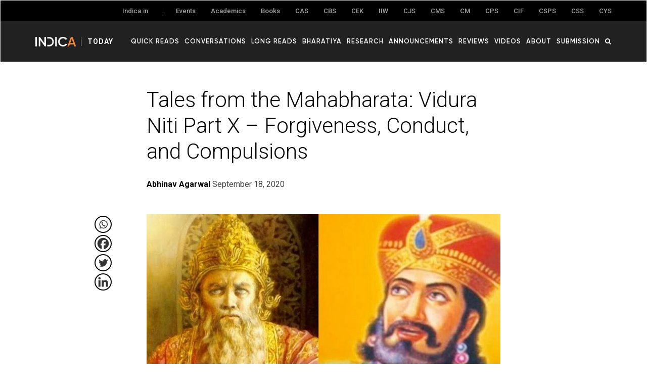

--- FILE ---
content_type: text/html; charset=UTF-8
request_url: https://www.indica.today/quick-reads/tales-mahabharata-vidura-niti-part-x/
body_size: 28510
content:

<!DOCTYPE html>

<html lang="en-US">

<head>

	<meta charset="UTF-8" />

	<meta name="viewport" content="width=device-width,initial-scale=1">

    

	<link rel="profile" href="http://gmpg.org/xfn/11">

	<link rel="pingback" href="https://www.indica.today/xmlrpc.php">








    <link rel="apple-touch-icon" sizes="57x57" href="https://www.indica.today/wp-content/themes/zuki/assets/favicon/apple-icon-57x57.png">

    <link rel="apple-touch-icon" sizes="60x60" href="https://www.indica.today/wp-content/themes/zuki/assets/favicon/apple-icon-60x60.png">

    <link rel="apple-touch-icon" sizes="72x72" href="https://www.indica.today/wp-content/themes/zuki/assets/favicon/apple-icon-72x72.png">

    <link rel="apple-touch-icon" sizes="76x76" href="https://www.indica.today/wp-content/themes/zuki/assets/favicon/apple-icon-76x76.png">

    <link rel="apple-touch-icon" sizes="114x114" href="https://www.indica.today/wp-content/themes/zuki/assets/favicon/apple-icon-114x114.png">

    <link rel="apple-touch-icon" sizes="120x120" href="https://www.indica.today/wp-content/themes/zuki/assets/favicon/apple-icon-120x120.png">

    <link rel="apple-touch-icon" sizes="144x144" href="https://www.indica.today/wp-content/themes/zuki/assets/favicon/apple-icon-144x144.png">

    <link rel="apple-touch-icon" sizes="152x152" href="https://www.indica.today/wp-content/themes/zuki/assets/favicon/apple-icon-152x152.png">

    <link rel="apple-touch-icon" sizes="180x180" href="https://www.indica.today/wp-content/themes/zuki/assets/favicon/apple-icon-180x180.png">

    <link rel="icon" type="image/png" sizes="192x192"  href="https://www.indica.today/wp-content/themes/zuki/assets/favicon/android-icon-192x192.png">

    <link rel="icon" type="image/png" sizes="32x32" href="https://www.indica.today/wp-content/themes/zuki/assets/favicon/favicon-32x32.png">

    <link rel="icon" type="image/png" sizes="96x96" href="https://www.indica.today/wp-content/themes/zuki/assets/favicon/favicon-96x96.png">

    <link rel="icon" type="image/png" sizes="16x16" href="https://www.indica.today/wp-content/themes/zuki/assets/favicon/favicon-16x16.png">

    <link rel="manifest" href="https://www.indica.today/wp-content/themes/zuki/assets/favicon/manifest.json">

    



    <script async src="https://www.googletagmanager.com/gtag/js?id=UA-123594750-1"></script>

    <script defer>

      window.dataLayer = window.dataLayer || [];

      function gtag(){dataLayer.push(arguments);}

      gtag('js', new Date());

      gtag('config', 'UA-123594750-1');

    </script>



    <meta name='robots' content='index, follow, max-image-preview:large, max-snippet:-1, max-video-preview:-1' />

	<!-- This site is optimized with the Yoast SEO plugin v21.7 - https://yoast.com/wordpress/plugins/seo/ -->
	<title>Tales from the Mahabharata: Vidura Niti Part X – Forgiveness, Conduct, and Compulsions - Indica Today</title>
	<meta name="description" content="In Part X of Vidura Niti series, Vidura tells about Forgiveness, Conduct, and Compulsions" />
	<link rel="canonical" href="https://www.indica.today/quick-reads/tales-mahabharata-vidura-niti-part-x/" />
	<meta property="og:locale" content="en_US" />
	<meta property="og:type" content="article" />
	<meta property="og:title" content="Tales from the Mahabharata: Vidura Niti Part X – Forgiveness, Conduct, and Compulsions - Indica Today" />
	<meta property="og:description" content="In Part X of Vidura Niti series, Vidura tells about Forgiveness, Conduct, and Compulsions" />
	<meta property="og:url" content="https://www.indica.today/quick-reads/tales-mahabharata-vidura-niti-part-x/" />
	<meta property="og:site_name" content="Indica Today" />
	<meta property="article:published_time" content="2020-09-18T06:00:59+00:00" />
	<meta property="article:modified_time" content="2020-09-18T06:06:58+00:00" />
	<meta property="og:image" content="https://www.indica.today/wp-content/uploads/2020/09/Tales-from-the-Mahabharata-Vidura-Niti-Part-X.jpg" />
	<meta property="og:image:width" content="1200" />
	<meta property="og:image:height" content="630" />
	<meta property="og:image:type" content="image/jpeg" />
	<meta name="author" content="Abhinav Agarwal" />
	<meta name="twitter:card" content="summary_large_image" />
	<meta name="twitter:label1" content="Written by" />
	<meta name="twitter:data1" content="Abhinav Agarwal" />
	<meta name="twitter:label2" content="Est. reading time" />
	<meta name="twitter:data2" content="5 minutes" />
	<script type="application/ld+json" class="yoast-schema-graph">{"@context":"https://schema.org","@graph":[{"@type":"Article","@id":"https://www.indica.today/quick-reads/tales-mahabharata-vidura-niti-part-x/#article","isPartOf":{"@id":"https://www.indica.today/quick-reads/tales-mahabharata-vidura-niti-part-x/"},"author":{"name":"Abhinav Agarwal","@id":"https://www.indica.today/#/schema/person/0c08023444deacc065b950f52e43e549"},"headline":"Tales from the Mahabharata: Vidura Niti Part X – Forgiveness, Conduct, and Compulsions","datePublished":"2020-09-18T06:00:59+00:00","dateModified":"2020-09-18T06:06:58+00:00","mainEntityOfPage":{"@id":"https://www.indica.today/quick-reads/tales-mahabharata-vidura-niti-part-x/"},"wordCount":1059,"commentCount":0,"publisher":{"@id":"https://www.indica.today/#organization"},"image":{"@id":"https://www.indica.today/quick-reads/tales-mahabharata-vidura-niti-part-x/#primaryimage"},"thumbnailUrl":"https://www.indica.today/wp-content/uploads/2020/09/Tales-from-the-Mahabharata-Vidura-Niti-Part-X.jpg","keywords":["Lessons from Mahabharata","Mahabharata","Tales from the Mahabharata","Vidura Niti"],"articleSection":["Quick Reads"],"inLanguage":"en-US","potentialAction":[{"@type":"CommentAction","name":"Comment","target":["https://www.indica.today/quick-reads/tales-mahabharata-vidura-niti-part-x/#respond"]}]},{"@type":"WebPage","@id":"https://www.indica.today/quick-reads/tales-mahabharata-vidura-niti-part-x/","url":"https://www.indica.today/quick-reads/tales-mahabharata-vidura-niti-part-x/","name":"Tales from the Mahabharata: Vidura Niti Part X – Forgiveness, Conduct, and Compulsions - Indica Today","isPartOf":{"@id":"https://www.indica.today/#website"},"primaryImageOfPage":{"@id":"https://www.indica.today/quick-reads/tales-mahabharata-vidura-niti-part-x/#primaryimage"},"image":{"@id":"https://www.indica.today/quick-reads/tales-mahabharata-vidura-niti-part-x/#primaryimage"},"thumbnailUrl":"https://www.indica.today/wp-content/uploads/2020/09/Tales-from-the-Mahabharata-Vidura-Niti-Part-X.jpg","datePublished":"2020-09-18T06:00:59+00:00","dateModified":"2020-09-18T06:06:58+00:00","description":"In Part X of Vidura Niti series, Vidura tells about Forgiveness, Conduct, and Compulsions","breadcrumb":{"@id":"https://www.indica.today/quick-reads/tales-mahabharata-vidura-niti-part-x/#breadcrumb"},"inLanguage":"en-US","potentialAction":[{"@type":"ReadAction","target":["https://www.indica.today/quick-reads/tales-mahabharata-vidura-niti-part-x/"]}]},{"@type":"ImageObject","inLanguage":"en-US","@id":"https://www.indica.today/quick-reads/tales-mahabharata-vidura-niti-part-x/#primaryimage","url":"https://www.indica.today/wp-content/uploads/2020/09/Tales-from-the-Mahabharata-Vidura-Niti-Part-X.jpg","contentUrl":"https://www.indica.today/wp-content/uploads/2020/09/Tales-from-the-Mahabharata-Vidura-Niti-Part-X.jpg","width":1200,"height":630,"caption":"Tales from the Mahabharata Vidura Niti Part X"},{"@type":"BreadcrumbList","@id":"https://www.indica.today/quick-reads/tales-mahabharata-vidura-niti-part-x/#breadcrumb","itemListElement":[{"@type":"ListItem","position":1,"name":"Home","item":"https://www.indica.today/"},{"@type":"ListItem","position":2,"name":"Tales from the Mahabharata: Vidura Niti Part X – Forgiveness, Conduct, and Compulsions"}]},{"@type":"WebSite","@id":"https://www.indica.today/#website","url":"https://www.indica.today/","name":"Indica Today","description":"Indica Today","publisher":{"@id":"https://www.indica.today/#organization"},"potentialAction":[{"@type":"SearchAction","target":{"@type":"EntryPoint","urlTemplate":"https://www.indica.today/?s={search_term_string}"},"query-input":"required name=search_term_string"}],"inLanguage":"en-US"},{"@type":"Organization","@id":"https://www.indica.today/#organization","name":"Indic Today","url":"https://www.indica.today/","logo":{"@type":"ImageObject","inLanguage":"en-US","@id":"https://www.indica.today/#/schema/logo/image/","url":"https://www.indica.today/wp-content/uploads/2022/07/indicatoday_og_image.jpg","contentUrl":"https://www.indica.today/wp-content/uploads/2022/07/indicatoday_og_image.jpg","width":1200,"height":630,"caption":"Indic Today"},"image":{"@id":"https://www.indica.today/#/schema/logo/image/"}},{"@type":"Person","@id":"https://www.indica.today/#/schema/person/0c08023444deacc065b950f52e43e549","name":"Abhinav Agarwal","image":{"@type":"ImageObject","inLanguage":"en-US","@id":"https://www.indica.today/#/schema/person/image/","url":"https://www.indica.today/wp-content/uploads/2018/04/Abhinav-Agarwal-120x120.jpg","contentUrl":"https://www.indica.today/wp-content/uploads/2018/04/Abhinav-Agarwal-120x120.jpg","caption":"Abhinav Agarwal"},"description":"Abhinav Agarwal is a technology professional with over twenty years of experience working in India, Canada, and the US in business intelligence, analytics, big data, Warehouse Management systems, e-commerce applications and more.","url":"https://www.indica.today/author/abhinav-agarwal/"}]}</script>
	<!-- / Yoast SEO plugin. -->


<link rel='dns-prefetch' href='//cdnjs.cloudflare.com' />
<link rel='dns-prefetch' href='//maxcdn.bootstrapcdn.com' />
<link rel='dns-prefetch' href='//fonts.googleapis.com' />
<link rel="alternate" type="application/rss+xml" title="Indica Today &raquo; Feed" href="https://www.indica.today/feed/" />
<link rel="alternate" type="application/rss+xml" title="Indica Today &raquo; Comments Feed" href="https://www.indica.today/comments/feed/" />
<link rel="alternate" type="application/rss+xml" title="Indica Today &raquo; Tales from the Mahabharata: Vidura Niti Part X – Forgiveness, Conduct, and Compulsions Comments Feed" href="https://www.indica.today/quick-reads/tales-mahabharata-vidura-niti-part-x/feed/" />
		<!-- This site uses the Google Analytics by MonsterInsights plugin v9.9.0 - Using Analytics tracking - https://www.monsterinsights.com/ -->
							<script src="//www.googletagmanager.com/gtag/js?id=G-ME9N2PF01M"  data-cfasync="false" data-wpfc-render="false" type="text/javascript" async></script>
			<script data-cfasync="false" data-wpfc-render="false" type="text/javascript">
				var mi_version = '9.9.0';
				var mi_track_user = true;
				var mi_no_track_reason = '';
								var MonsterInsightsDefaultLocations = {"page_location":"https:\/\/www.indica.today\/quick-reads\/tales-mahabharata-vidura-niti-part-x\/"};
								if ( typeof MonsterInsightsPrivacyGuardFilter === 'function' ) {
					var MonsterInsightsLocations = (typeof MonsterInsightsExcludeQuery === 'object') ? MonsterInsightsPrivacyGuardFilter( MonsterInsightsExcludeQuery ) : MonsterInsightsPrivacyGuardFilter( MonsterInsightsDefaultLocations );
				} else {
					var MonsterInsightsLocations = (typeof MonsterInsightsExcludeQuery === 'object') ? MonsterInsightsExcludeQuery : MonsterInsightsDefaultLocations;
				}

								var disableStrs = [
										'ga-disable-G-ME9N2PF01M',
									];

				/* Function to detect opted out users */
				function __gtagTrackerIsOptedOut() {
					for (var index = 0; index < disableStrs.length; index++) {
						if (document.cookie.indexOf(disableStrs[index] + '=true') > -1) {
							return true;
						}
					}

					return false;
				}

				/* Disable tracking if the opt-out cookie exists. */
				if (__gtagTrackerIsOptedOut()) {
					for (var index = 0; index < disableStrs.length; index++) {
						window[disableStrs[index]] = true;
					}
				}

				/* Opt-out function */
				function __gtagTrackerOptout() {
					for (var index = 0; index < disableStrs.length; index++) {
						document.cookie = disableStrs[index] + '=true; expires=Thu, 31 Dec 2099 23:59:59 UTC; path=/';
						window[disableStrs[index]] = true;
					}
				}

				if ('undefined' === typeof gaOptout) {
					function gaOptout() {
						__gtagTrackerOptout();
					}
				}
								window.dataLayer = window.dataLayer || [];

				window.MonsterInsightsDualTracker = {
					helpers: {},
					trackers: {},
				};
				if (mi_track_user) {
					function __gtagDataLayer() {
						dataLayer.push(arguments);
					}

					function __gtagTracker(type, name, parameters) {
						if (!parameters) {
							parameters = {};
						}

						if (parameters.send_to) {
							__gtagDataLayer.apply(null, arguments);
							return;
						}

						if (type === 'event') {
														parameters.send_to = monsterinsights_frontend.v4_id;
							var hookName = name;
							if (typeof parameters['event_category'] !== 'undefined') {
								hookName = parameters['event_category'] + ':' + name;
							}

							if (typeof MonsterInsightsDualTracker.trackers[hookName] !== 'undefined') {
								MonsterInsightsDualTracker.trackers[hookName](parameters);
							} else {
								__gtagDataLayer('event', name, parameters);
							}
							
						} else {
							__gtagDataLayer.apply(null, arguments);
						}
					}

					__gtagTracker('js', new Date());
					__gtagTracker('set', {
						'developer_id.dZGIzZG': true,
											});
					if ( MonsterInsightsLocations.page_location ) {
						__gtagTracker('set', MonsterInsightsLocations);
					}
										__gtagTracker('config', 'G-ME9N2PF01M', {"forceSSL":"true","link_attribution":"true"} );
										window.gtag = __gtagTracker;										(function () {
						/* https://developers.google.com/analytics/devguides/collection/analyticsjs/ */
						/* ga and __gaTracker compatibility shim. */
						var noopfn = function () {
							return null;
						};
						var newtracker = function () {
							return new Tracker();
						};
						var Tracker = function () {
							return null;
						};
						var p = Tracker.prototype;
						p.get = noopfn;
						p.set = noopfn;
						p.send = function () {
							var args = Array.prototype.slice.call(arguments);
							args.unshift('send');
							__gaTracker.apply(null, args);
						};
						var __gaTracker = function () {
							var len = arguments.length;
							if (len === 0) {
								return;
							}
							var f = arguments[len - 1];
							if (typeof f !== 'object' || f === null || typeof f.hitCallback !== 'function') {
								if ('send' === arguments[0]) {
									var hitConverted, hitObject = false, action;
									if ('event' === arguments[1]) {
										if ('undefined' !== typeof arguments[3]) {
											hitObject = {
												'eventAction': arguments[3],
												'eventCategory': arguments[2],
												'eventLabel': arguments[4],
												'value': arguments[5] ? arguments[5] : 1,
											}
										}
									}
									if ('pageview' === arguments[1]) {
										if ('undefined' !== typeof arguments[2]) {
											hitObject = {
												'eventAction': 'page_view',
												'page_path': arguments[2],
											}
										}
									}
									if (typeof arguments[2] === 'object') {
										hitObject = arguments[2];
									}
									if (typeof arguments[5] === 'object') {
										Object.assign(hitObject, arguments[5]);
									}
									if ('undefined' !== typeof arguments[1].hitType) {
										hitObject = arguments[1];
										if ('pageview' === hitObject.hitType) {
											hitObject.eventAction = 'page_view';
										}
									}
									if (hitObject) {
										action = 'timing' === arguments[1].hitType ? 'timing_complete' : hitObject.eventAction;
										hitConverted = mapArgs(hitObject);
										__gtagTracker('event', action, hitConverted);
									}
								}
								return;
							}

							function mapArgs(args) {
								var arg, hit = {};
								var gaMap = {
									'eventCategory': 'event_category',
									'eventAction': 'event_action',
									'eventLabel': 'event_label',
									'eventValue': 'event_value',
									'nonInteraction': 'non_interaction',
									'timingCategory': 'event_category',
									'timingVar': 'name',
									'timingValue': 'value',
									'timingLabel': 'event_label',
									'page': 'page_path',
									'location': 'page_location',
									'title': 'page_title',
									'referrer' : 'page_referrer',
								};
								for (arg in args) {
																		if (!(!args.hasOwnProperty(arg) || !gaMap.hasOwnProperty(arg))) {
										hit[gaMap[arg]] = args[arg];
									} else {
										hit[arg] = args[arg];
									}
								}
								return hit;
							}

							try {
								f.hitCallback();
							} catch (ex) {
							}
						};
						__gaTracker.create = newtracker;
						__gaTracker.getByName = newtracker;
						__gaTracker.getAll = function () {
							return [];
						};
						__gaTracker.remove = noopfn;
						__gaTracker.loaded = true;
						window['__gaTracker'] = __gaTracker;
					})();
									} else {
										console.log("");
					(function () {
						function __gtagTracker() {
							return null;
						}

						window['__gtagTracker'] = __gtagTracker;
						window['gtag'] = __gtagTracker;
					})();
									}
			</script>
			
							<!-- / Google Analytics by MonsterInsights -->
		<script type="text/javascript">
window._wpemojiSettings = {"baseUrl":"https:\/\/s.w.org\/images\/core\/emoji\/14.0.0\/72x72\/","ext":".png","svgUrl":"https:\/\/s.w.org\/images\/core\/emoji\/14.0.0\/svg\/","svgExt":".svg","source":{"concatemoji":"https:\/\/www.indica.today\/wp-includes\/js\/wp-emoji-release.min.js?ver=6.2.8"}};
/*! This file is auto-generated */
!function(e,a,t){var n,r,o,i=a.createElement("canvas"),p=i.getContext&&i.getContext("2d");function s(e,t){p.clearRect(0,0,i.width,i.height),p.fillText(e,0,0);e=i.toDataURL();return p.clearRect(0,0,i.width,i.height),p.fillText(t,0,0),e===i.toDataURL()}function c(e){var t=a.createElement("script");t.src=e,t.defer=t.type="text/javascript",a.getElementsByTagName("head")[0].appendChild(t)}for(o=Array("flag","emoji"),t.supports={everything:!0,everythingExceptFlag:!0},r=0;r<o.length;r++)t.supports[o[r]]=function(e){if(p&&p.fillText)switch(p.textBaseline="top",p.font="600 32px Arial",e){case"flag":return s("\ud83c\udff3\ufe0f\u200d\u26a7\ufe0f","\ud83c\udff3\ufe0f\u200b\u26a7\ufe0f")?!1:!s("\ud83c\uddfa\ud83c\uddf3","\ud83c\uddfa\u200b\ud83c\uddf3")&&!s("\ud83c\udff4\udb40\udc67\udb40\udc62\udb40\udc65\udb40\udc6e\udb40\udc67\udb40\udc7f","\ud83c\udff4\u200b\udb40\udc67\u200b\udb40\udc62\u200b\udb40\udc65\u200b\udb40\udc6e\u200b\udb40\udc67\u200b\udb40\udc7f");case"emoji":return!s("\ud83e\udef1\ud83c\udffb\u200d\ud83e\udef2\ud83c\udfff","\ud83e\udef1\ud83c\udffb\u200b\ud83e\udef2\ud83c\udfff")}return!1}(o[r]),t.supports.everything=t.supports.everything&&t.supports[o[r]],"flag"!==o[r]&&(t.supports.everythingExceptFlag=t.supports.everythingExceptFlag&&t.supports[o[r]]);t.supports.everythingExceptFlag=t.supports.everythingExceptFlag&&!t.supports.flag,t.DOMReady=!1,t.readyCallback=function(){t.DOMReady=!0},t.supports.everything||(n=function(){t.readyCallback()},a.addEventListener?(a.addEventListener("DOMContentLoaded",n,!1),e.addEventListener("load",n,!1)):(e.attachEvent("onload",n),a.attachEvent("onreadystatechange",function(){"complete"===a.readyState&&t.readyCallback()})),(e=t.source||{}).concatemoji?c(e.concatemoji):e.wpemoji&&e.twemoji&&(c(e.twemoji),c(e.wpemoji)))}(window,document,window._wpemojiSettings);
</script>
<style type="text/css">
img.wp-smiley,
img.emoji {
	display: inline !important;
	border: none !important;
	box-shadow: none !important;
	height: 1em !important;
	width: 1em !important;
	margin: 0 0.07em !important;
	vertical-align: -0.1em !important;
	background: none !important;
	padding: 0 !important;
}
</style>
	<link rel='stylesheet' id='wp-block-library-css' href='https://www.indica.today/wp-includes/css/dist/block-library/style.min.css?ver=6.2.8' type='text/css' media='all' />
<link rel='stylesheet' id='mpp_gutenberg-css' href='https://www.indica.today/wp-content/plugins/metronet-profile-picture/dist/blocks.style.build.css?ver=2.6.3' type='text/css' media='all' />
<link rel='stylesheet' id='classic-theme-styles-css' href='https://www.indica.today/wp-includes/css/classic-themes.min.css?ver=6.2.8' type='text/css' media='all' />
<style id='global-styles-inline-css' type='text/css'>
body{--wp--preset--color--black: #000000;--wp--preset--color--cyan-bluish-gray: #abb8c3;--wp--preset--color--white: #ffffff;--wp--preset--color--pale-pink: #f78da7;--wp--preset--color--vivid-red: #cf2e2e;--wp--preset--color--luminous-vivid-orange: #ff6900;--wp--preset--color--luminous-vivid-amber: #fcb900;--wp--preset--color--light-green-cyan: #7bdcb5;--wp--preset--color--vivid-green-cyan: #00d084;--wp--preset--color--pale-cyan-blue: #8ed1fc;--wp--preset--color--vivid-cyan-blue: #0693e3;--wp--preset--color--vivid-purple: #9b51e0;--wp--preset--gradient--vivid-cyan-blue-to-vivid-purple: linear-gradient(135deg,rgba(6,147,227,1) 0%,rgb(155,81,224) 100%);--wp--preset--gradient--light-green-cyan-to-vivid-green-cyan: linear-gradient(135deg,rgb(122,220,180) 0%,rgb(0,208,130) 100%);--wp--preset--gradient--luminous-vivid-amber-to-luminous-vivid-orange: linear-gradient(135deg,rgba(252,185,0,1) 0%,rgba(255,105,0,1) 100%);--wp--preset--gradient--luminous-vivid-orange-to-vivid-red: linear-gradient(135deg,rgba(255,105,0,1) 0%,rgb(207,46,46) 100%);--wp--preset--gradient--very-light-gray-to-cyan-bluish-gray: linear-gradient(135deg,rgb(238,238,238) 0%,rgb(169,184,195) 100%);--wp--preset--gradient--cool-to-warm-spectrum: linear-gradient(135deg,rgb(74,234,220) 0%,rgb(151,120,209) 20%,rgb(207,42,186) 40%,rgb(238,44,130) 60%,rgb(251,105,98) 80%,rgb(254,248,76) 100%);--wp--preset--gradient--blush-light-purple: linear-gradient(135deg,rgb(255,206,236) 0%,rgb(152,150,240) 100%);--wp--preset--gradient--blush-bordeaux: linear-gradient(135deg,rgb(254,205,165) 0%,rgb(254,45,45) 50%,rgb(107,0,62) 100%);--wp--preset--gradient--luminous-dusk: linear-gradient(135deg,rgb(255,203,112) 0%,rgb(199,81,192) 50%,rgb(65,88,208) 100%);--wp--preset--gradient--pale-ocean: linear-gradient(135deg,rgb(255,245,203) 0%,rgb(182,227,212) 50%,rgb(51,167,181) 100%);--wp--preset--gradient--electric-grass: linear-gradient(135deg,rgb(202,248,128) 0%,rgb(113,206,126) 100%);--wp--preset--gradient--midnight: linear-gradient(135deg,rgb(2,3,129) 0%,rgb(40,116,252) 100%);--wp--preset--duotone--dark-grayscale: url('#wp-duotone-dark-grayscale');--wp--preset--duotone--grayscale: url('#wp-duotone-grayscale');--wp--preset--duotone--purple-yellow: url('#wp-duotone-purple-yellow');--wp--preset--duotone--blue-red: url('#wp-duotone-blue-red');--wp--preset--duotone--midnight: url('#wp-duotone-midnight');--wp--preset--duotone--magenta-yellow: url('#wp-duotone-magenta-yellow');--wp--preset--duotone--purple-green: url('#wp-duotone-purple-green');--wp--preset--duotone--blue-orange: url('#wp-duotone-blue-orange');--wp--preset--font-size--small: 13px;--wp--preset--font-size--medium: 20px;--wp--preset--font-size--large: 36px;--wp--preset--font-size--x-large: 42px;--wp--preset--spacing--20: 0.44rem;--wp--preset--spacing--30: 0.67rem;--wp--preset--spacing--40: 1rem;--wp--preset--spacing--50: 1.5rem;--wp--preset--spacing--60: 2.25rem;--wp--preset--spacing--70: 3.38rem;--wp--preset--spacing--80: 5.06rem;--wp--preset--shadow--natural: 6px 6px 9px rgba(0, 0, 0, 0.2);--wp--preset--shadow--deep: 12px 12px 50px rgba(0, 0, 0, 0.4);--wp--preset--shadow--sharp: 6px 6px 0px rgba(0, 0, 0, 0.2);--wp--preset--shadow--outlined: 6px 6px 0px -3px rgba(255, 255, 255, 1), 6px 6px rgba(0, 0, 0, 1);--wp--preset--shadow--crisp: 6px 6px 0px rgba(0, 0, 0, 1);}:where(.is-layout-flex){gap: 0.5em;}body .is-layout-flow > .alignleft{float: left;margin-inline-start: 0;margin-inline-end: 2em;}body .is-layout-flow > .alignright{float: right;margin-inline-start: 2em;margin-inline-end: 0;}body .is-layout-flow > .aligncenter{margin-left: auto !important;margin-right: auto !important;}body .is-layout-constrained > .alignleft{float: left;margin-inline-start: 0;margin-inline-end: 2em;}body .is-layout-constrained > .alignright{float: right;margin-inline-start: 2em;margin-inline-end: 0;}body .is-layout-constrained > .aligncenter{margin-left: auto !important;margin-right: auto !important;}body .is-layout-constrained > :where(:not(.alignleft):not(.alignright):not(.alignfull)){max-width: var(--wp--style--global--content-size);margin-left: auto !important;margin-right: auto !important;}body .is-layout-constrained > .alignwide{max-width: var(--wp--style--global--wide-size);}body .is-layout-flex{display: flex;}body .is-layout-flex{flex-wrap: wrap;align-items: center;}body .is-layout-flex > *{margin: 0;}:where(.wp-block-columns.is-layout-flex){gap: 2em;}.has-black-color{color: var(--wp--preset--color--black) !important;}.has-cyan-bluish-gray-color{color: var(--wp--preset--color--cyan-bluish-gray) !important;}.has-white-color{color: var(--wp--preset--color--white) !important;}.has-pale-pink-color{color: var(--wp--preset--color--pale-pink) !important;}.has-vivid-red-color{color: var(--wp--preset--color--vivid-red) !important;}.has-luminous-vivid-orange-color{color: var(--wp--preset--color--luminous-vivid-orange) !important;}.has-luminous-vivid-amber-color{color: var(--wp--preset--color--luminous-vivid-amber) !important;}.has-light-green-cyan-color{color: var(--wp--preset--color--light-green-cyan) !important;}.has-vivid-green-cyan-color{color: var(--wp--preset--color--vivid-green-cyan) !important;}.has-pale-cyan-blue-color{color: var(--wp--preset--color--pale-cyan-blue) !important;}.has-vivid-cyan-blue-color{color: var(--wp--preset--color--vivid-cyan-blue) !important;}.has-vivid-purple-color{color: var(--wp--preset--color--vivid-purple) !important;}.has-black-background-color{background-color: var(--wp--preset--color--black) !important;}.has-cyan-bluish-gray-background-color{background-color: var(--wp--preset--color--cyan-bluish-gray) !important;}.has-white-background-color{background-color: var(--wp--preset--color--white) !important;}.has-pale-pink-background-color{background-color: var(--wp--preset--color--pale-pink) !important;}.has-vivid-red-background-color{background-color: var(--wp--preset--color--vivid-red) !important;}.has-luminous-vivid-orange-background-color{background-color: var(--wp--preset--color--luminous-vivid-orange) !important;}.has-luminous-vivid-amber-background-color{background-color: var(--wp--preset--color--luminous-vivid-amber) !important;}.has-light-green-cyan-background-color{background-color: var(--wp--preset--color--light-green-cyan) !important;}.has-vivid-green-cyan-background-color{background-color: var(--wp--preset--color--vivid-green-cyan) !important;}.has-pale-cyan-blue-background-color{background-color: var(--wp--preset--color--pale-cyan-blue) !important;}.has-vivid-cyan-blue-background-color{background-color: var(--wp--preset--color--vivid-cyan-blue) !important;}.has-vivid-purple-background-color{background-color: var(--wp--preset--color--vivid-purple) !important;}.has-black-border-color{border-color: var(--wp--preset--color--black) !important;}.has-cyan-bluish-gray-border-color{border-color: var(--wp--preset--color--cyan-bluish-gray) !important;}.has-white-border-color{border-color: var(--wp--preset--color--white) !important;}.has-pale-pink-border-color{border-color: var(--wp--preset--color--pale-pink) !important;}.has-vivid-red-border-color{border-color: var(--wp--preset--color--vivid-red) !important;}.has-luminous-vivid-orange-border-color{border-color: var(--wp--preset--color--luminous-vivid-orange) !important;}.has-luminous-vivid-amber-border-color{border-color: var(--wp--preset--color--luminous-vivid-amber) !important;}.has-light-green-cyan-border-color{border-color: var(--wp--preset--color--light-green-cyan) !important;}.has-vivid-green-cyan-border-color{border-color: var(--wp--preset--color--vivid-green-cyan) !important;}.has-pale-cyan-blue-border-color{border-color: var(--wp--preset--color--pale-cyan-blue) !important;}.has-vivid-cyan-blue-border-color{border-color: var(--wp--preset--color--vivid-cyan-blue) !important;}.has-vivid-purple-border-color{border-color: var(--wp--preset--color--vivid-purple) !important;}.has-vivid-cyan-blue-to-vivid-purple-gradient-background{background: var(--wp--preset--gradient--vivid-cyan-blue-to-vivid-purple) !important;}.has-light-green-cyan-to-vivid-green-cyan-gradient-background{background: var(--wp--preset--gradient--light-green-cyan-to-vivid-green-cyan) !important;}.has-luminous-vivid-amber-to-luminous-vivid-orange-gradient-background{background: var(--wp--preset--gradient--luminous-vivid-amber-to-luminous-vivid-orange) !important;}.has-luminous-vivid-orange-to-vivid-red-gradient-background{background: var(--wp--preset--gradient--luminous-vivid-orange-to-vivid-red) !important;}.has-very-light-gray-to-cyan-bluish-gray-gradient-background{background: var(--wp--preset--gradient--very-light-gray-to-cyan-bluish-gray) !important;}.has-cool-to-warm-spectrum-gradient-background{background: var(--wp--preset--gradient--cool-to-warm-spectrum) !important;}.has-blush-light-purple-gradient-background{background: var(--wp--preset--gradient--blush-light-purple) !important;}.has-blush-bordeaux-gradient-background{background: var(--wp--preset--gradient--blush-bordeaux) !important;}.has-luminous-dusk-gradient-background{background: var(--wp--preset--gradient--luminous-dusk) !important;}.has-pale-ocean-gradient-background{background: var(--wp--preset--gradient--pale-ocean) !important;}.has-electric-grass-gradient-background{background: var(--wp--preset--gradient--electric-grass) !important;}.has-midnight-gradient-background{background: var(--wp--preset--gradient--midnight) !important;}.has-small-font-size{font-size: var(--wp--preset--font-size--small) !important;}.has-medium-font-size{font-size: var(--wp--preset--font-size--medium) !important;}.has-large-font-size{font-size: var(--wp--preset--font-size--large) !important;}.has-x-large-font-size{font-size: var(--wp--preset--font-size--x-large) !important;}
.wp-block-navigation a:where(:not(.wp-element-button)){color: inherit;}
:where(.wp-block-columns.is-layout-flex){gap: 2em;}
.wp-block-pullquote{font-size: 1.5em;line-height: 1.6;}
</style>
<link rel='stylesheet' id='pb_animate-css' href='https://www.indica.today/wp-content/plugins/ays-popup-box/public/css/animate.css?ver=6.0.0' type='text/css' media='all' />
<link rel='stylesheet' id='ppress-frontend-css' href='https://www.indica.today/wp-content/plugins/wp-user-avatar/assets/css/frontend.min.css?ver=4.16.6' type='text/css' media='all' />
<link rel='stylesheet' id='ppress-flatpickr-css' href='https://www.indica.today/wp-content/plugins/wp-user-avatar/assets/flatpickr/flatpickr.min.css?ver=4.16.6' type='text/css' media='all' />
<link rel='stylesheet' id='ppress-select2-css' href='https://www.indica.today/wp-content/plugins/wp-user-avatar/assets/select2/select2.min.css?ver=6.2.8' type='text/css' media='all' />
<link rel='stylesheet' id='zuki-flex-slider-style-css' href='https://www.indica.today/wp-content/themes/zuki/js/flex-slider/flexslider.css?ver=6.2.8' type='text/css' media='all' />
<link rel='stylesheet' id='zuki-fonts-css' href='//fonts.googleapis.com/css?family=Libre+Baskerville%3A400%2C700%2C400italic%7CKarla%3A400%2C400italic%2C700%2C700italic%26subset%3Dlatin%2Clatin-ext&#038;subset=latin%2Clatin-ext' type='text/css' media='all' />
<link rel='stylesheet' id='genericons-css' href='https://www.indica.today/wp-content/themes/zuki/assets/genericons/genericons.css?ver=3.0.3' type='text/css' media='all' />
<link rel='stylesheet' id='zuki-style-css' href='https://www.indica.today/wp-content/themes/zuki/style.css?ver=20140630' type='text/css' media='all' />
<link rel='stylesheet' id='bootstrap_min_css-css' href='https://maxcdn.bootstrapcdn.com/bootstrap/3.4.0/css/bootstrap.min.css?ver=6.2.8' type='text/css' media='all' />
<link rel='stylesheet' id='owl_carousel_min_css-css' href='https://cdnjs.cloudflare.com/ajax/libs/OwlCarousel2/2.3.4/assets/owl.carousel.min.css?ver=6.2.8' type='text/css' media='all' />
<link rel='stylesheet' id='owl_theme_default_min_css-css' href='https://cdnjs.cloudflare.com/ajax/libs/OwlCarousel2/2.3.4/assets/owl.theme.default.min.css?ver=6.2.8' type='text/css' media='all' />
<link rel='stylesheet' id='font_noto_sans-css' href='https://fonts.googleapis.com/css?family=Noto+Sans&#038;ver=6.2.8' type='text/css' media='all' />
<link rel='stylesheet' id='font_roboto_swap-css' href='https://fonts.googleapis.com/css?family=Roboto%3A300%2C400%2C500%2C700&#038;display=swap&#038;ver=6.2.8' type='text/css' media='all' />
<link rel='stylesheet' id='font_oswald_display-css' href='https://fonts.googleapis.com/css?family=Oswald%3A300%2C400%2C500%2C600%2C700&#038;display=swap&#038;ver=6.2.8' type='text/css' media='all' />
<link rel='stylesheet' id='site_updated_css-css' href='https://www.indica.today/wp-content/themes/zuki/assets/css/site_updated.css?ver=6.2.8' type='text/css' media='all' />
<link rel='stylesheet' id='heateor_sss_frontend_css-css' href='https://www.indica.today/wp-content/plugins/sassy-social-share/public/css/sassy-social-share-public.css?ver=3.3.79' type='text/css' media='all' />
<style id='heateor_sss_frontend_css-inline-css' type='text/css'>
.heateor_sss_button_instagram span.heateor_sss_svg,a.heateor_sss_instagram span.heateor_sss_svg{background:radial-gradient(circle at 30% 107%,#fdf497 0,#fdf497 5%,#fd5949 45%,#d6249f 60%,#285aeb 90%)}div.heateor_sss_horizontal_sharing a.heateor_sss_button_instagram span{background:transparent!important;}div.heateor_sss_standard_follow_icons_container a.heateor_sss_button_instagram span{background:transparent}div.heateor_sss_horizontal_sharing a.heateor_sss_button_instagram span:hover{background:transparent!important;}div.heateor_sss_standard_follow_icons_container a.heateor_sss_button_instagram span:hover{background:transparent}.heateor_sss_horizontal_sharing .heateor_sss_svg,.heateor_sss_standard_follow_icons_container .heateor_sss_svg{background-color:transparent!important;background:transparent!important;color:#333333;border-width:2px;border-style:solid;border-color:#000}div.heateor_sss_horizontal_sharing span.heateor_sss_svg svg:hover path:not(.heateor_sss_no_fill),div.heateor_sss_horizontal_sharing span.heateor_sss_svg svg:hover ellipse, div.heateor_sss_horizontal_sharing span.heateor_sss_svg svg:hover circle, div.heateor_sss_horizontal_sharing span.heateor_sss_svg svg:hover polygon, div.heateor_sss_horizontal_sharing span.heateor_sss_svg svg:hover rect:not(.heateor_sss_no_fill){fill:#a78b7c}div.heateor_sss_horizontal_sharing span.heateor_sss_svg svg:hover path.heateor_sss_svg_stroke, div.heateor_sss_horizontal_sharing span.heateor_sss_svg svg:hover rect.heateor_sss_svg_stroke{stroke:#a78b7c}.heateor_sss_horizontal_sharing span.heateor_sss_svg:hover,.heateor_sss_standard_follow_icons_container span.heateor_sss_svg:hover{background-color:transparent!important;background:transparent!importantcolor:#a78b7c;border-color:#a78b7c;}.heateor_sss_vertical_sharing span.heateor_sss_svg,.heateor_sss_floating_follow_icons_container span.heateor_sss_svg{color:#fff;border-width:0px;border-style:solid;border-color:transparent;}.heateor_sss_vertical_sharing span.heateor_sss_svg:hover,.heateor_sss_floating_follow_icons_container span.heateor_sss_svg:hover{border-color:transparent;}@media screen and (max-width:783px) {.heateor_sss_vertical_sharing{display:none!important}}
</style>
<script type='text/javascript' src='https://www.indica.today/wp-content/plugins/google-analytics-for-wordpress/assets/js/frontend-gtag.min.js?ver=9.9.0' id='monsterinsights-frontend-script-js'></script>
<script data-cfasync="false" data-wpfc-render="false" type="text/javascript" id='monsterinsights-frontend-script-js-extra'>/* <![CDATA[ */
var monsterinsights_frontend = {"js_events_tracking":"true","download_extensions":"doc,pdf,ppt,zip,xls,docx,pptx,xlsx","inbound_paths":"[{\"path\":\"\\\/go\\\/\",\"label\":\"affiliate\"},{\"path\":\"\\\/recommend\\\/\",\"label\":\"affiliate\"}]","home_url":"https:\/\/www.indica.today","hash_tracking":"false","v4_id":"G-ME9N2PF01M"};/* ]]> */
</script>
<script type='text/javascript' src='https://www.indica.today/wp-includes/js/jquery/jquery.min.js?ver=3.6.4' id='jquery-core-js'></script>
<script type='text/javascript' src='https://www.indica.today/wp-includes/js/jquery/jquery-migrate.min.js?ver=3.4.0' id='jquery-migrate-js'></script>
<script type='text/javascript' id='ays-pb-js-extra'>
/* <![CDATA[ */
var pbLocalizeObj = {"ajax":"https:\/\/www.indica.today\/wp-admin\/admin-ajax.php","seconds":"seconds","thisWillClose":"This will close in","icons":{"close_icon":"<svg class=\"ays_pb_material_close_icon\" xmlns=\"https:\/\/www.w3.org\/2000\/svg\" height=\"36px\" viewBox=\"0 0 24 24\" width=\"36px\" fill=\"#000000\" alt=\"Pop-up Close\"><path d=\"M0 0h24v24H0z\" fill=\"none\"\/><path d=\"M19 6.41L17.59 5 12 10.59 6.41 5 5 6.41 10.59 12 5 17.59 6.41 19 12 13.41 17.59 19 19 17.59 13.41 12z\"\/><\/svg>","close_circle_icon":"<svg class=\"ays_pb_material_close_circle_icon\" xmlns=\"https:\/\/www.w3.org\/2000\/svg\" height=\"24\" viewBox=\"0 0 24 24\" width=\"36\" alt=\"Pop-up Close\"><path d=\"M0 0h24v24H0z\" fill=\"none\"\/><path d=\"M12 2C6.47 2 2 6.47 2 12s4.47 10 10 10 10-4.47 10-10S17.53 2 12 2zm5 13.59L15.59 17 12 13.41 8.41 17 7 15.59 10.59 12 7 8.41 8.41 7 12 10.59 15.59 7 17 8.41 13.41 12 17 15.59z\"\/><\/svg>","volume_up_icon":"<svg class=\"ays_pb_fa_volume\" xmlns=\"https:\/\/www.w3.org\/2000\/svg\" height=\"24\" viewBox=\"0 0 24 24\" width=\"36\"><path d=\"M0 0h24v24H0z\" fill=\"none\"\/><path d=\"M3 9v6h4l5 5V4L7 9H3zm13.5 3c0-1.77-1.02-3.29-2.5-4.03v8.05c1.48-.73 2.5-2.25 2.5-4.02zM14 3.23v2.06c2.89.86 5 3.54 5 6.71s-2.11 5.85-5 6.71v2.06c4.01-.91 7-4.49 7-8.77s-2.99-7.86-7-8.77z\"\/><\/svg>","volume_mute_icon":"<svg xmlns=\"https:\/\/www.w3.org\/2000\/svg\" height=\"24\" viewBox=\"0 0 24 24\" width=\"24\"><path d=\"M0 0h24v24H0z\" fill=\"none\"\/><path d=\"M7 9v6h4l5 5V4l-5 5H7z\"\/><\/svg>"}};
/* ]]> */
</script>
<script type='text/javascript' src='https://www.indica.today/wp-content/plugins/ays-popup-box/public/js/ays-pb-public.js?ver=6.0.0' id='ays-pb-js'></script>
<script type='text/javascript' src='https://www.indica.today/wp-content/plugins/wp-user-avatar/assets/flatpickr/flatpickr.min.js?ver=4.16.6' id='ppress-flatpickr-js'></script>
<script type='text/javascript' src='https://www.indica.today/wp-content/plugins/wp-user-avatar/assets/select2/select2.min.js?ver=4.16.6' id='ppress-select2-js'></script>
<script type='text/javascript' src='https://www.indica.today/wp-content/themes/zuki/js/jquery.fitvids.js?ver=1.1' id='zuki-fitvids-js'></script>
<script type='text/javascript' src='https://www.indica.today/wp-content/themes/zuki/js/flex-slider/jquery.flexslider-min.js?ver=6.2.8' id='zuki-flex-slider-js'></script>
<script type='text/javascript' src='https://www.indica.today/wp-content/themes/zuki/js/functions.js?ver=20140426' id='zuki-script-js'></script>
<script type='text/javascript' src='https://cdnjs.cloudflare.com/ajax/libs/owl-carousel/1.3.3/owl.carousel.min.js?ver=1.1' id='owl_carousel_js-js'></script>
<script type='text/javascript' src='https://maxcdn.bootstrapcdn.com/bootstrap/3.4.0/js/bootstrap.min.js?ver=1.1' id='bootstrapcdn_js-js'></script>
<script type='text/javascript' src='https://www.indica.today/wp-content/themes/zuki/js/custom_frontend.js?ver=1.1' id='custom_frontend-js'></script>
<link rel="https://api.w.org/" href="https://www.indica.today/wp-json/" /><link rel="alternate" type="application/json" href="https://www.indica.today/wp-json/wp/v2/posts/16323" /><link rel="EditURI" type="application/rsd+xml" title="RSD" href="https://www.indica.today/xmlrpc.php?rsd" />
<link rel="wlwmanifest" type="application/wlwmanifest+xml" href="https://www.indica.today/wp-includes/wlwmanifest.xml" />
<meta name="generator" content="WordPress 6.2.8" />
<link rel='shortlink' href='https://www.indica.today/?p=16323' />
<link rel="alternate" type="application/json+oembed" href="https://www.indica.today/wp-json/oembed/1.0/embed?url=https%3A%2F%2Fwww.indica.today%2Fquick-reads%2Ftales-mahabharata-vidura-niti-part-x%2F" />
<link rel="alternate" type="text/xml+oembed" href="https://www.indica.today/wp-json/oembed/1.0/embed?url=https%3A%2F%2Fwww.indica.today%2Fquick-reads%2Ftales-mahabharata-vidura-niti-part-x%2F&#038;format=xml" />
	<style type="text/css">
		.widget-area p.summary a,
		.entry-content p a,
		.entry-content li a,
		.page .entry-content p a,
		blockquote cite a,
		.textwidget a,
		#comments .comment-text a,
		.authorbox p.author-description a {color: #000000;}
		.widget_zuki_recentposts_color .bg-wrap {background: ;}
		.archive-menu-content {background: ;}
	</style>
			<style type="text/css" id="zuki-header-css">
			#site-title h1,
		#site-title h2.site-description {
			display: none;
		}

		</style>
	<link rel="icon" href="https://www.indica.today/wp-content/uploads/2018/04/icon-48x48.png" sizes="32x32" />
<link rel="icon" href="https://www.indica.today/wp-content/uploads/2018/04/icon-300x300.png" sizes="192x192" />
<link rel="apple-touch-icon" href="https://www.indica.today/wp-content/uploads/2018/04/icon-300x300.png" />
<meta name="msapplication-TileImage" content="https://www.indica.today/wp-content/uploads/2018/04/icon-300x300.png" />
		<style type="text/css" id="wp-custom-css">
			legend.wpforms-field-label {
    text-align: left !important;
}
.wpforms-field.wpforms-field-text, .wpforms-field.wpforms-field-email {
    text-align: left!important;
}

.ays_pb_description p {
    margin-bottom: 20px !important;
    text-align: left !important;
}

@media only screen and (min-width: 1023px){
.blog #primary, .attachment #primary, .single-post #primary, .error404 #primary, .search-no-results #primary, .archive #primary, .search-results #primary, #front-content-one, #front-content-two {
    width: 60%!important;
}
}
@media screen and (min-width: 1260px){
#blog-sidebar, #front-sidebar-one, #front-sidebar-two {
    width: 23%!important;
}
}
	
@media only screen and (min-width: 1023px){
.front-fullwidth .rp-big-one .story, #featured-content .rp-big-one .story {
   /* width: 350px; */
    position: absolute;
    top: 40px;
    left: 40px;
    padding: 40px 20px;
   background-color: rgba(255, 255, 255, 0.9);
}
}



@media screen and (min-width: 1260px){
	#site-nav {
		padding: 36px 0 80px;
		padding: 0;
	}
}


element.style {
}
@media screen and (min-width: 767px){
.entry-header h2.entry-title {
    padding: 0 0 20px;
}
}
@media only screen and (min-width: 767px){
	.pt-cv-view .pt-cv-title{
	font-size:42px;
		padding:10px;
		
}
.pt-cv-view .pt-cv-title a{
		font-weight: normal !important;
	}

}
.pt-cv-readmore{
	display:none !important;
}
.pt-cv-view .pt-cv-content-item{
	padding-bottom:5% !important;
	font-size: 0.9375rem;
   line-height: 1.6;
}
.pt-cv-content{
	padding: 30px 20px;
}
#header-top-nav ul li a{
	font-family:oswald;
	font-size: 12px;
}
#header-top-nav ul li a:hover{
	color: #ff8000;
}

/* 30-4-2018 */
.widget h3.widget-title{
	font-size: 1rem;
}
h1.entry-title{
	text-align: center;
}

/* 10 5 18 */
@media only screen and (min-width: 1023px){
	.single-post #primary{
		width: 100% !important;
	}
	.entry-content{
		padding-left: 0px;
		max-width: 64% !important;
    margin: auto !important;
	}
	.entry-thumbnail{
		text-align: center;
		padding-top: 10px;
	}
}
/* 11 5 18 */
#recent-sidebar #search-2{
	display: none;
}
@media only screen and (min-width: 900px){
	
#recent-sidebar .rp-medium-one{
	width: 25%!important;
	padding:5px;
}
}
#recent-sidebar{
	margin-top: 20px;
}
.entry-meta{
	padding: 20px;
}
.site-content .post{
	padding-bottom: 0 !important;
}
#site-title {
    margin: 0;
    padding: 12px 0 15px 20px;
    text-align: left;
    width: 60%;
    float: left;
    display: block;
}

@media screen and (min-width: 1260px){
#site-title {
    padding: 5px 0 5px 0 !important;
    width: 28%;
    float: left;
}
}

.single-post .post .entry-header .entry-cats{
	padding-bottom:0;
}
.single-post .authorbox{
	padding-top:10px;
}

body, p{
	    font-family: roboto !important;
}
#site-nav ul li a{
	font-family: oswald;
	text-transform: uppercase;
	font-size: 12px;
	font-weight:600;
	color:#000;
	letter-spacing:1px;
}
#site-nav ul li a:hover, #site-nav ul li:hover a{
	color: #ff8100;
	text-decoration: none !important;
	border-bottom: none;
}
@media screen and (min-width: 1260px){
	#site-nav ul li a{
		padding:20px 0 0;
	}
}

@media only screen and (min-width: 1200px){
	.flexslider .rp-big-one, #primary h1.archive-title{
	border: none;
}
.category .default-sidebar{
		border: none;
}
}
@media only screen and (min-width: 1260px){
	#site-title{
	display:none;
	}
	#site-title2{
		display:block;
		float:left;
	}
	#site-nav{
		clear:none;
	}
	#site-nav ul{
		float:right !important;
	}

}
@media only screen and (max-width: 1260px){
	#mobile-menu-wrap #site-title2{
		display:none !important;
	}
}
#site-title, #site-title2{
	width: 200px;
	  position: relative;
    z-index: 10;
}
#masthead{
	padding-top:0;
}
#masthead .search-box{
	top:0;
}
@media screen and (min-width: 1260px){
#masthead .search-box {
	z-index:0;
	}
}
#category.type-post{
	width: max-content;
	padding:5px 20px !important;
	margin-bottom: 20px;
	border-bottom: none;
}
#category.type-post a{
	color: #fff;
	font-family:oswald;
}
#category.category-thoughts a, #category.category-reviews a{
	color: #000 !important;
}

#category.category-interviews{
	background: #ebebeb;
}
#category.category-thoughts{
	background: #ebebeb;
}
#category.category-events{
	background: #ebebeb;
}
#category.category-reviews{
  background-color: #ebebeb;
}
#category.category-perspective{
	background:#ebebeb;
}
#category.category-videos{
	background:#ebebeb;
}
#category.category-launches{
	background: #ebebeb;
}
.page-id-57 .widget-area .widget{
	padding:0;
}
.page-id-57 .widget-area{
	border-top:0px !important;
}
.page-id-57 .widget-area .widget{
	border-bottom: 0px !important;
}
@media only screen and (min-width: 1263px){
.rp-big-one-content{
	height:500px !important;
}
	.rp-big-one-content .entry-thumb img{
		margin-top:0;
	}
	.rp-big-one-content .entry-thumb{
		overflow:hidden;
	}
}
#zuki_recentposts_big_one-4 .rp-big-one .story{
	bottom:35px;
	overflow: hidden;
}
/* ::-webkit-scrollbar {
    width:10px;
} */
 
/* ::-webkit-scrollbar-track {
    -webkit-box-shadow: inset 0 0 6px rgba(0,0,0,0.3); 
    border-radius: 10px;
} */
 
/* ::-webkit-scrollbar-thumb {
    border-radius: 10px;
    background: #555;
} */
.rp-big-one .story h2{
	font-family: oswald;
}
#zuki_recentposts_big_one-2 .rp-big-one .story{
	top:0 !important;
	left:0 !important;
	bottom:0 !important;
	background: #ff8100;
}
#zuki_recentposts_big_one-2 .rp-big-one .story *{
	color: #fff;
}
@media only screen and (max-width: 1263px){
	#zuki_recentposts_big_one-2 .rp-big-one .story, #zuki_recentposts_big_one-3 .rp-big-one .story, #zuki_recentposts_big_one-8 .rp-big-one .story{
		padding:20px !important;
	}
}
.rp-big-one{
	margin-bottom: 0;
}
h3.entry-title{
	font-family: oswald;
	font-size: 20px !important;
  font-weight: 500;
}
@media only screen and (min-width:1260px){

	.single-post #primary{
		float: none;
	}
	#front-content-one, .category #primary, .page-template-default #primary, .search-results #primary,.author #primary{
		margin-left:7%;
		width:60% !important;
	}
	.category #primary, .page-template-default #primary, .search-results #primary, .author #primary{
		margin-left:10%;
	}
	.category #blog-sidebar,  .page-template-default #blog-sidebar, .search-results #blog-sidebar,.author #blog-sidebar{
		float:left;
	}
	
	#front-sidebar-one{
		float:left;
	}
}
@media only screen and (min-width: 1023px){
	/*
	#front-content-two{
		width: 100% !important;
	}
 	#zuki_recentposts_medium_two-4 article.rp-medium-two{
		width: 33.33% !important;
	} */
	#zuki_recentposts_medium_two-4 .rp-medium-two:nth-of-type(odd){
		clear: none !important;
	}
	#zuki_recentposts_medium_two-4 .rp-medium-two:nth-of-type(even){
		padding-left:0;
		padding-right:20px;
	}
	
.page-id-57 .widget_zuki_recentposts_medium_one .rp-medium-one-content{
		display: flex;
	}
.page-id-57 .rp-medium-one-content .featuredimg{
		width: 130px;
		height: 200px;
	overflow:hidden;
	}
	.page-id-57 .rp-medium-one-content .featuredimg .thum img{
		height: 250px !important;
    width: 350px;
    max-width: 350px;
    margin-left: -84%;
    margin-top: -16%;
		transition:1s;
	}
	.page-id-57 .rp-medium-one-content .featuredimg .thum:hover img{
		transform:scale(0.8);
		transition:1s;
	}
}

.page-id-57 #primary{
	background: #f7f7f7;
}
#front-fullwidth-top{
	background: #fff;
}
#front-fullwidth-center, #front-fullwidth-bottom{
	padding:0 0;
}

#front-content-one, #front-sidebar-one{
	padding-top:2% !important;
}
#front-fullwidth-center{
	background:#fff;
}
#front-fullwidth-bottom{
	background: #ffe6cd !important;
}

#front-content-two, #zuki_recentposts_medium_one-4, #zuki_recentposts_medium_one-2{
	padding-top:3%;
}
h3.widget-title{
	position:relative;
	font-family: Oswald;
  font-size: 25px !important;
  font-weight: 600;
	color: #000;
}

#zuki_recentposts_medium_two-2 h3.widget-title:before{
	background: #ebebeb;
}
#zuki_recentposts_color-2 h3.widget-title:before{
/* 	background: #ebebeb; */
}
#zuki_recentposts_big_one-2 h3.widget-title:before{
	background:  #ebebeb;
}
#zuki_recentposts_medium_one-2 h3.widget-title:before{
	background:  #ebebeb;
}
#zuki_recentposts_big_one-3 h3.widget-title:before{
	background:  #ebebeb;
}
#zuki_recentposts_big_one-8 h3.widget-title:before{
	background:  #ebebeb;
}
#zuki_recentposts_medium_one-4 h3.widget-title:before{
	background:  #ebebeb;
}
#zuki_recentposts_medium_two-4 h3.widget-title:before{
	background:  #ebebeb;
}
.page-id-57 .widget_zuki_recentposts_color .bg-wrap, .page-id-57 #zuki_recentposts_color-2{
	background: #fce6cd !important;
}

.rp-color:hover {
	background: #ff9933 !important;
}

.page-id-57 .widget_zuki_recentposts_color .bg-wrap .rp-color:nth-of-type(1){
	padding-top: 0;
}
.page-id-57 .widget_zuki_recentposts_color .bg-wrap .entry-thumb{
	margin:0;
}
.page-id-57 #zuki_recentposts_color-2 .widget-title-wrap{
	padding:20px 20px 0;
}
html, body, .entry-author, .entry-date, .entry-comments{
	font-family:roboto !important;
	font-style: normal !important;
}
#footer-social-nav{
	margin:0;
	width: auto;
	float:left;
	display: flex;
  align-items: center;
}
#menu-main-menu-1 li{
	float:left;
	padding: 5px 10px;
}
#menu-main-menu-1 li:last-child{
	padding-right:0;
}
#site-info{
	float:right;
}
#menu-main-menu-1 li a{
	font-family: oswald;
	font-weight: normal;
	font-size: 15px;
	text-transform:uppercase;
}
#footer-social-nav ul{
	padding-left: 30px;
}
#footer-social-nav ul li{
	padding: 0;
}
#footer-social-nav{
	text-transform: uppercase;
	font-family: oswald;
	color:#afafaf;
	font-size: 15px;
	padding-bottom:0;
}
#colophon{
	padding:10px 0;
	border-top:4px solid #ebebeb;
}

#zuki_recentposts_big_one-2 .entry-title a:hover, #zuki_recentposts_big_one-3 .entry-title a:hover, #zuki_recentposts_big_one-8 .entry-title a:hover{
	color: #ccc !important;
}
#zuki_recentposts_color-2 .entry-title a{
	font-size: 18px;
	font-weight:bold;
	letter-spacing:.5px;
}
#zuki_recentposts_color-2 .entry-title:hover a, #zuki_recentposts_color-2 .entry-title a:hover{
	border-bottom:0px !important;
}

/* 7 6 18 */

@media only screen and (max-width: 1263px){
.page-id-57 #front-content-two .story{
	padding:10px;
}
.page-id-57 #zuki_recentposts_medium_two-4 h3.widget-title{
		padding-left:10px !important;
	}	
}

h2.entry-title a, h1.entry-title, .entry-cats, h1{
	font-family:oswald !important;
}

/* custom medium one code */
@media only screen and (min-width: 997px){

.rp-medium-one-new:nth-child(2){
	display: block !important;
	width:50% !important;
	float:left;
	margin-right:20px;
}
.rp-medium-one-new:nth-child(3),
.rp-medium-one-new:nth-child(4) {
	display: flex !important;
}
#zuki_recentposts_custom_medium_one-2 .rp-custom_medium-one-content{
	display: flex;
}
.rp-medium-one-new:nth-child(2) div{
	display: block !important;
}
.rp-custom_medium-one-content .entry-thumb{
	margin-right:20px;
}
.rp-custom_medium-one-content .entry-title{
	margin-top:10px !important;
}
.rp-custom_medium-one-content p.summary{
	display: none;
}
.rp-medium-one-new:nth-child(3) .entry-thumb,
.rp-medium-one-new:nth-child(4) .entry-thumb{
	width: 30% !important;
}
.rp-medium-one-new:nth-child(4){
	margin-top: 10%;
}
.rp-medium-one-new:nth-child(2) .con{
	margin-top:20px;
}
.rp-medium-one-new:nth-child(2) .featuredimg{
	 width:100%;
/*    height: 250px; */
   overflow: hidden;
}
	.rp-medium-one-new:nth-child(2) h3{
		font-size: 30px !important;
	}
}
#zuki_recentposts_custom_medium_one-2 h3.widget-title:before{
	   background: #ebebeb;
}
@media only screen and (max-width:996px){
.rp-custom_medium-one-content .con{
	padding:2% 2% 5%;
}
}
#zuki_recentposts_custom_medium_one-2{
	padding: 4% 0;
}
p.summary, .rp-color p.summary, .entry-author, .entry-date, .entry-comments{
	font-size: 15px !important;
}
h2.entry-title{
	font-size: 30px !important;
}
.entry-tags,#nav-single a, #nav-single span, #reply-title,.logged-in-as{
	font-family:roboto !important;
	font-style: normal;
}
.page-id-57 #zuki_recentposts_color-2 h3 a:hover{
	color: #fff !important;
}
.page-id-57 #zuki_recentposts_color-2 .entry-date{
	color: #ffd1a2;
}
@media only screen and (min-width:1260px){
#zuki_recentposts_custom_medium_one-2{
	width: 80%;
	margin:0 auto;
}
}
#zuki_recentposts_big_one-3{
	background: #ff8100;
	padding:3% 0;
}
#zuki_recentposts_big_one-3 .rp-big-one .story{
	background:#fff;
	top: 0 !important;
    left: 0 !important;
    bottom: 0px !important;
}
#zuki_recentposts_big_one-3 .rp-big-one .story h2 a{
	color: #ff8100;
}
#zuki_recentposts_big_one-3 .rp-big-one .story h2 a:hover{
	color: #000 !important;
}

#zuki_recentposts_big_one-8{
	padding:3% 0;
}
#zuki_recentposts_big_one-8 .rp-big-one .story{
	background:#fff;
	top: 0 !important;
    left: 0 !important;
    bottom: 0px !important;
}
#zuki_recentposts_big_one-8 .rp-big-one .story h2 a{
	color: #ff8100;
}
#zuki_recentposts_big_one-8 .rp-big-one .story h2 a:hover{
	color: #000 !important;
}


.rp-big-one{
	overflow: hidden !important;
}
#zuki_recentposts_color-2{
	margin-top:20%;
}
@media only screen and (max-width: 1259px) and (min-width:1023px){
	#front-sidebar-one{
		width:33%;
		margin-top: 5px;
	}
}
#zuki_recentposts_medium_one-2{
	background:  #f5f5f5;
}
#zuki_recentposts_big_one-2,#zuki_recentposts_big_one-3, #zuki_recentposts_big_one-4, #zuki_recentposts_big_one-8{
	padding-bottom:4%;
}
/*
#front-fullwidth-top{
	background: url(/wp-content/uploads/2019/02/bg2.jpg) center;
	background-size: contain;
}
*/

.entry-author span, .entry-date span a{
	color: #969696 !important;
	font-style: normal !important;
}
.entry-edit:before, .entry-comments:before{
 display: none !important;
}
#zuki_recentposts_color-2 span a, #zuki_recentposts_big_one-2 .entry-author span, #zuki_recentposts_big_one-2 .entry-date span a{
	color: #fff !important;
}
#zuki_recentposts_big_one-2 .entry-author a, #zuki_recentposts_big_one-2 .entry-comments a, #zuki_recentposts_medium_two-4 span a{
	color:#000 !important;
}
#front-content-one .container{
	width: 90% !important;
	margin:0 auto;
}
#colophon .container{
	width: 80% !important;
}
@media only screen and (max-width:1262px){
#header-top-nav{
	padding-bottom:0;
	padding-top:20px;
}
}
#menu-item-2918, #menu-item-3678{
	display: none !important;
}
@media only screen and (min-width:1023px){
	#menu-item-252{
		margin-right:0 !important;
	}
}
.default-sidebar, #front-sidebar-one, #front-sidebar-two, .page .site-content .page{
	border: none;
}
.page .site-content .page{
	padding-top:0;
}
#zuki_recentposts_medium_one-3{
	margin-top: 0%;
	padding-top:0;
}

/* #front-content-one .rp-medium-two:nth-child(2){
display: none;
	clear: none;
} */
@media screen and (min-width: 767px){
.front-content .rp-medium-two:nth-of-type(odd){
	padding-left:0;
	clear:right !important;
	padding-right: 20px;
}
	.front-content .rp-medium-two:nth-of-type(even){
	padding-left:0;
	clear:right !important;
	padding-right: 20px;
}
}
#front-content-one .rp-medium-two:nth-child(5){
	clear: left !important;
}

@media only screen and (min-width: 1023px){
	#main-wrap{
		padding:0;
	}
	
}

.entry-title{
	margin-bottom: 10px !important;
	font-weight:600 !important;
	letter-spacing:0.5px;
}
.summary{
	margin: 20px 0 !important;
}
p#category{
	font-size:13px !important;
	text-transform:uppercase;
}
.rp-big-one .entry-author{
	padding-bottom:0;
}
@media only screen and (min-width: 1023px){
.rp-big-one-content .entry-thumb img{
	height:500px;
	width: auto;
	float: right;
}
}
#zuki_recentposts_big_one-4 .rp-big-one-content .entry-thumb img{
  height:auto;
	width: auto;
}
@media only screen and (max-width:900px){
#front-fullwidth-top{
	background:none;
}
}
.rp-big-one-content .entry-title{
	text-transform: uppercase;
	font-weight: 600 !important;
}
.page-id-57 #main-wrap{
	padding:0;
}
@media only screen and (max-width:1262px){
	#zuki_recentposts_custom_medium_one-2{
		margin: 0 4%;
	}
}
#recent-sidebar #zuki_recentposts_medium_one-3{
	margin:0;
}
.widget img{
 width: 100%;
}
.single-post .entry-content p,.single-post .entry-content p span, .single-post .entry-content p, .single-post .entry-content p span,.type-post .entry-summary p, li{
	font-weight: 400;
    font-style: normal;
    font-size: 20px;
    line-height: 1.7;
	color: #555;
	font-family:Roboto;
}
.page-id-57 .entry-date, .page-id-57 .entry-comments, .single-post .entry-date, .archive-header{
	display: none;
}
.rp-color{
	padding:0 20px;
}
.type-post .entry-thumbnail{
	padding-top:0;
}


/* 11 6 18 */
@media only screen and (max-width: 900px){
	#zuki_recentposts_big_one-4 .container{
	width: 100% !important;
}

#zuki_recentposts_big_one-4 .entry-thumb{
   background: url(/wp-content/uploads/2018/06/ban44.jpg) !important;
    background-position: center;
    background-size: cover !important;
}
#zuki_recentposts_big_one-4 .entry-thumb a{
   width: 90%;
  margin: 0 auto;
}
	#zuki_recentposts_big_one-4 .story{
		width: 90%;
		margin:0 auto;
	}
}

.comment-form-cookies-consent{
    clear: left;
    padding: 10px 0;
}
.comment-form-cookies-consent #wp-comment-cookies-consent{
float: left;
}
.comment-form-cookies-consent label{
    width: auto;
    margin-top: 0;
}
.comment-form-cookies-consent label{
	width: auto !important;
	margin-top: 0 !important;
}
/* comments on click */
#respond #reply-title{
	display: none !important;
}
#respond{
	padding-top: 10px !important;
}
#combtn{
	margin:30px 0 !important;
	background: #ff8100;
  padding: 5px 10px;
  color: #fff;
  border: none;
	cursor:pointer;
}
.com{
	height:0;
	overflow:hidden;
	transition: 1s;
}
.comopen{
	height:auto;
	transition: 1s;
}
#zuki_recentposts_color-2 h3.widget-title{
	font-size: 23px !important;
}

/* 1 9 18 */
.aiowps-captcha{
	display: inline-block;
  width: 100% !important;
}
.aiowps-captcha label{
	width: 100% !important;
}

/* 14 - 2 - 19 */
@media only screen and (min-width: 1023px){
	.page-id-57 #front-content-two{
		margin-left: 10%;
    width: 60% !important;
	}
	.page-id-57 #front-content-two .container{
		width: 100% !important;
	}
}
.page-id-57 #front-content-two{
	background: #f7f7f7;
}
@media screen and (min-width: 767px){
	#front-content-two .front-content .rp-medium-two:nth-of-type(odd){
		clear: left !important;
	}
}
#category.category-soft-power{
	background: #ebebeb;
}
.page-id-57 #front-content-two .story h3 a:hover{
		color: #ff8100 !important;
	}

/*15 2 19*/
#soft-video{
	padding: 4%;
}
@media only screen and (min-width: 1023px){
#soft-video{
	display: flex;
	padding: 4% 0;
}
#softpower{
	margin:0 2% 0 10%;
	width: 54.5%;
}
}
/*
#zuki_recentposts_medium_two-4 .story .entry-author,#zuki_recentposts_medium_two-4 .story .summary  {
display: none;	
}

*/
#zuki_recentposts_color-3 .entry-title a:hover{
	color: #fff !important;
	border-bottom: none !important;
}
#zuki_recentposts_color-3{
	background: #ffe6cd;
}

#zuki_recentposts_color-3:hover{
	background:#ff9933;
}
#zuki_recentposts_color-3 .widget-title-wrap{
	padding: 5% 0 0 5%;
}
#front-sidebar-two{
	padding-top: 5%;
}
#zuki_recentposts_color-2 .entry-thumb{
	display: none;
}
#menu-footer-menu li{
	float: left;
	font-size: 15px !important;
	padding-right: 10px;
}


#category.type-post a{
	color: #000 !important;
}
#zuki_recentposts_color-3 .entry-title a{
	 font-size: 18px;
} 

#submenu .container{
	width: 80% !important;
  margin: 0 auto;
}
/* #zuki_recentposts_medium_two-2 .widget-title a{
	pointer-events: none !important;
} */

/* Changes made on August 16th 2019 */

#front-sidebar-one #zuki_recentposts_color-2 .story .summary{
	display: none !important;
}

.rp-color:hover {
	background: none !important;
}

#front-sidebar-one #zuki_recentposts_color-2 .entry-title a:hover{
	color: #ff8100 !important;
	transition: 0.5s;
}

#primary{
	background: white !important;
}

.widget h3.widget-title {
	font-size: 20px !important;
}
.widget h3.widget-title {
	font-size: 20px !important;
}

#category{
}
#category.type-post{
	background: none !important;
	padding: 0px 0px !important;
	margin-bottom: 15px !important;
}
#category.type-post a{
	font-size: 12px !important;
}
#zuki_recentposts_big_one-2,  #zuki_recentposts_big_one-3, #zuki_recentposts_big_one-4, #zuki_recentposts_big_one-8{
    padding-bottom: 3% !important;
    padding-top: 3% !important;
    background: #ffe6cd;
}
#zuki_recentposts_big_one-2 .rp-big-one .story {
	background: white !important;
}
#zuki_recentposts_big_one-2 .rp-big-one .story .entry-title a{
	color: black !important;
}

#zuki_recentposts_big_one-2 .rp-big-one .story .entry-title a:hover{
	color: #ff8011 !important;
	transition: 0.4s;
}

#zuki_recentposts_big_one-2 .rp-big-one .story .summary{
	color: #7a7a7a !important;
}

#zuki_recentposts_big_one-2 .rp-big-one .story .entry-author *{
	color: #7a7a7a !important;
}

#zuki_recentposts_medium_one-2{
	background: white !important;
}

#zuki_recentposts_medium_one-2 #category{
	display: none !important;
}
#zuki_recentposts_medium_one-2 .entry-author *:hover{
	color: #ff8011 !important;
	transition: 0.4s;
}
#zuki_recentposts_medium_one-2 .entry-author span{
	display: none !important;
}

#zuki_recentposts_medium_one-2 .entry-title a:hover{
	color: #ff8011 !important;
	transition: 0.4s;
}

#zuki_recentposts_big_one-3 .rp-big-one .story h2 a, #zuki_recentposts_big_one-8 .rp-big-one .story h2 a{
	color: black !important;
}
#zuki_recentposts_big_one-3 .rp-big-one .story h2 a:hover, #zuki_recentposts_big_one-8 .rp-big-one .story h2 a:hover{
	color: #ff8011 !important;
	transition: 0.4s;
}

.entry-title a:hover{
	color: #ff8011 !important;
	transition: 0.4s;
}

@media only screen and (min-width: 1023px){
#front-sidebar-one .rp-medium-one-content h3.entry-title, .rp-color h3.entry-title {
	    border-bottom: 1px solid #e9d2bb !important;
    padding-bottom: 1rem !important;
}
}
#searchsubmit{
	display: none !important;
}
#searchform input#s {
	display: none !important;
}
#colophon{
	background: #f3f3f3 !important;
	padding-top: 1.5% !important;
	padding-bottom: 1.5% !important;
	
	border-top: none !important;
}

.menu-social-container .menu li a::before, #footer-social-nav ul li a::before{
	background-color: #afafaf;
}

#zuki_recentposts_big_one-4 .container{
	width: 100% !important;
}

#zuki_recentposts_big_one-4 .rp-big-one-content .entry-thumb img{
	width: 100% !important;
	height: auto !important;
}

#zuki_recentposts_big_one-4 .rp-big-one .story{
	background: white !important;
}

@media only screen and (min-width: 1260px){
	#zuki_recentposts_big_one-4 .rp-big-one .story{
	margin-left: 7% !important;
}


}

#front-fullwidth-bottom .container{
	width: 100% !important;
}
	
#zuki_recentposts_big_one-8 .container{
	width: 80% !important;
}


#zuki_recentposts_medium_two-11 {
		padding-left: 10% !important;
	padding-right: 10% !important;
}

#zuki_recentposts_medium_two-11  {
	background: white !important;
	padding-top: 3% !important;
	padding-bottom: 3% !important;
}

#zuki_recentposts_color-3 .widget-title-wrap:hover{
	background: none !important;
}

#zuki_recentposts_color-3 .entry-title a:hover{
	color: #ff8011 !important;
	transition: 0.4s;
}

#zuki_recentposts_medium_two-11 .rp-medium-two{
	width: 33.33% !important;
	padding-right: 3.33% !important;
}

@media screen and (max-width: 992px) {
	#zuki_recentposts_medium_two-11 .rp-medium-two{
	width: 100% !important;
	padding-right: 0 !important;
}

}

#zuki_recentposts_medium_two-11 .entry-thumb{
	
	max-width: 100% !important;
}
#zuki_recentposts_medium_two-11 .story{
	max-width: 100% !important;
	padding-right: 0 !important;
}
#zuki_recentposts_medium_two-11 .story #category.type-post{
	display: none !important;
}

#zuki_recentposts_medium_two-11 .story .entry-author, #zuki_recentposts_medium_two-11 .story .summary{
	display: none !important;
}

#zuki_recentposts_medium_two-11 .story .entry-title a{
	font-size: 20px !important;
}
#zuki_recentposts_big_one-4{
	background: none !important;
	padding-top: 0% !important;
	padding-bottom: 0% !important;
}

#zuki_recentposts_color-2 .entry-title a, #zuki_recentposts_color-3 .entry-title a
{
	font-family: Roboto !important;
  font-size: 20px !important;
  font-weight: bold !important;
  font-style: normal !important;
  font-stretch: normal !important;
  line-height: 1.5 !important;
  letter-spacing: normal !important;
	color: #000000 !important;
  
}
#zuki_recentposts_color-2 .widget-title a, #zuki_recentposts_color-3 .widget-title a{
	font-family: Roboto !important;
    font-size: 20px !important;
    font-weight: bold !important;
    font-style: normal !important;
    font-stretch: normal !important;
    line-height: 0.8 !important;
    letter-spacing: 0.83px !important;
	color: #000000 !important;
}

#zuki_recentposts_color-2 .widget-title a span:hover, #zuki_recentposts_color-3 .widget-title a span:hover{
	color: #ff8011 !important;
}

#front-sidebar-two #zuki_recentposts_color-3 .entry-thumb{
	display: none !important;
	
}

#front-sidebar-two #zuki_recentposts_color-3 .summary{
	display: none !important;
	
}

#front-sidebar-two #zuki_recentposts_color-3 .widget-title-wrap *:hover{
	background: none !important;
}

#zuki_recentposts_color-3:hover{
	    background: #ffe6cd !important;
}

/*
.front-fullwidth .rp-big-one h2.entry-title a{
	font-family: Roboto !important;
  font-size: 35px !important;
  font-weight: bold !important;
  font-style: normal !important;
  font-stretch: normal !important;
  line-height: 1.14 !important;
  letter-spacing: normal;
  color: #000000;
}
*/
#zuki_recentposts_big_one-3 .entry-thumb img{
	width: 100% !important;
}

#zuki_recentposts_medium_two-2 .entry-author span{
	display: none !important;
}

#zuki_recentposts_big_one-2 .entry-author span, #zuki_recentposts_big_one-3 .entry-author span, #zuki_recentposts_big_one-4 .entry-author span, #zuki_recentposts_medium_two-4 .entry-author span, #zuki_recentposts_big_one-8 .entry-author span{
	display: none !important;
}

#zuki_recentposts_medium_two-4 .story #category, 
#zuki_recentposts_medium_two-2 .story #category, #zuki_recentposts_big_one-2 .story #category, #zuki_recentposts_big_one-3 .story #category, #zuki_recentposts_big_one-8 .story #category{
	display: none !important;
}


.author-620 .section-author .cat_right_sidebar .author_bio_image,
.author-625 .section-author .cat_right_sidebar .author_bio_image
{
	width:auto !important;
	background-color: #fff;
}

.author-625 .section-author .cat_right_sidebar .author_bio_image img, .author-620 .section-author .cat_right_sidebar .author_bio_image img{
	height:auto !important
}





/*
* Commented this code which was present earlier
  h3.widget-title:before{
	content:'';
	position:absolute;
	height:4px;
	width: 35px;
	bottom:30px;
}
*/		</style>
		


    <!-- <script type="text/javascript" src="//newsharecounts.s3-us-west-2.amazonaws.com/nsc.js"></script> -->

    <link rel="stylesheet" href="https://maxcdn.bootstrapcdn.com/font-awesome/4.7.0/css/font-awesome.min.css" />

    <script type="text/javascript" defer>

        function displaysubmenu(){

           var x = document.getElementById("submenu");

           x.classList.toggle("submenu");

        }

    </script>



    <script defer>

      jQuery(document).ready(function(){

      jQuery('.menu-item-has-children > a').after(" <span><i class='fa fa-angle-down'></i></span>");

      // jQuery('.menu-item-has-children ul ').addClass("submenucls");

      // jQuery('.mobilenav .menu-item-has-children > a').append("<span><i class='fa fa-angle-down'></i></span>");



      jQuery(".single-menu ul > li > span").on("click", function(){

    // jQuery(".single-menu ul ul.sub-menu").removeClass("openSubMenu");

    jQuery(this).parent(".single-menu ul> li").children(".single-menu ul ul.sub-menu").toggleClass("openSubMenu");

});

    });





    </script>





</head>



<body class="post-template-default single single-post postid-16323 single-format-standard">

    <div class="fixedheader">



        <div class="top-header headertopfull">

            <div class="container">

                <div class="row">

                    <div class="col-md-12">

                        <div class="headerTopMenu">

                            <div class="indicaText">

                              <a href="https://indica.in/">Indica.in</a>

                            </div>

                           <!--  <div class="PlateCenter">
                              <a href="https://indica.events/" class="platformsBtn">Events</a>
                              <a href="javascript:void(0);" data-toggle="#menu4" class="platformsBtn  dropdown1">Platforms <i class="fa fa-angle-down"></i></a>
                              <a href="javascript:void(0);" data-toggle="#menu5" class="platformsBtn  dropdown1">Centers <i class="fa fa-angle-down"></i></a>
                            </div>
 -->

                            <div class="platformList  dropdown-list1" id="menu4">
                              <ul>
                                <li><a href="https://indica.events/">Events</a></li>
                            <li><a href="https://indica.courses/">Academics</a></li>
                            <li><a href="https://indica.in/books/">Books</a></li>
                            <!--<li><a href="https://www.indica.today/">Journal</a></li>
                                 <li><a href="https://www.indica.today/">Today</a></li> -->
                              </ul>
                            </div>
                    <div class="platformList dropdown-list1" id="menu5">
                      <ul>
                        <li><a href="https://cas.indica.in/"> <span>AYURVEDA STUDIES  (CAS)</span> <small>CAS</small>
                          <strong class="tooltipCustom">Ayurveda Studies</strong></a></li>

                        <li><a href="https://cbs.indica.in/"> <span>BHASHA STUDIES (CBS)</span> <small>CBS</small>
                          <strong class="tooltipCustom">Bhasha Studies</strong></a></li>
                       
                        <li><a href="https://cek.org.in/"><span>EMBODIED KNOWLEDGE (CEK)</span> <small>CEK</small><strong class="tooltipCustom">Embodied Knowledge</strong></a></li>

                        <li><a href="https://iiwisdom.org/"><span>INSTITUTE OF INDIC WISDOM (IIW)</span> <small>IIW</small><strong class="tooltipCustom">Institute of Indic Wisdom</strong></a></li>

                        <li><a href="https://cjs.indica.in/"><span>JURISPRUDENCE STUDIES (CJS)</span> <small>CJS</small><strong class="tooltipCustom">Jurisprudence Studies </strong></a></li>

                        <li><a href="https://www.indicamoksha.com/"><span>MOKSHA STUDIES (CMS)</span> <small>CMS</small><strong class="tooltipCustom">Moksha Studies </strong></a></li>

                        <li><a href="https://www.centreformuseums.in/"><span>Museums(CM)</span> <small>CM</small><strong class="tooltipCustom">Museums</strong></a></li>

                        <li><a href="https://cps.indica.in/"><span>POLYTHEISM STUDIES (CPS)</span> <small>CPS</small><strong class="tooltipCustom">Polytheism Studies</strong> </a></li>

                        <li><a href="https://cif.indica.in/"><span>Indic Films (CIF)</span> <small>CIF</small><strong class="tooltipCustom">Center For Indic Films</strong> </a></li>

                        <li><a href="https://www.csp.indica.in/"><span>SOFTPOWER STUDIES (CSPS)</span><small>CSPS</small><strong class="tooltipCustom">Softpower Studies</strong></a></li>

                        <li><a href="https://shaivastudies.in/"><span>SHAIVA STUDIES (CSS)</span> <small>CSS</small> <strong class="tooltipCustom">Shaiva Studies</strong></a></li>

                        <li><a href="https://www.indicayoga.com/"><span>YOGA STUDIES (CYS)</span> <small>CYS</small> <strong class="tooltipCustom">Yoga Studies</strong></a></li>
                      </ul>
                    </div>

                        </div>

                    </div>

                </div>

            </div>

        </div>



        <div class="headerbottomfull">

            <div class="container">
                <div class="row">
                    <div class="col-md-12">
                        <div class="headerLeft">
                            <div class="submenu_icon iconbar" id="togglemenu" onclick="displaysubmenu()">
                                <span class="bar"></span>
                                <span class="bar"></span>
                                <span class="bar"></span> 
                            </div> 
                            <div class="logo">  
                                <a href="https://www.indica.today"><img src="https://www.indica.today/wp-content/themes/zuki/assets/img/INDICA-white-logo.svg" alt="Indica Today" /> <span>Today</span></a>
                            </div>

                            <div class="bottomHeader">
                              <ul class="newMenu"> 
                                <li class="subMenuTopBar">
                                  <a href="https://indica.in/" rel="home" class="iaLogo">
                                     <img src="https://www.indica.today/wp-content/themes/zuki/assets/img/INDICA-white-logo.svg" alt="indica"> </a>
                                  <p class="closebtn"> <img src="https://www.indica.today/wp-content/uploads/2022/04/close-24-px.svg" alt="close logo"  width="14"> </p>
                                </li>
                                <li><a href="https://www.indica.today/category/quick-reads/">Quick Reads </a></li>    
                                <li><a href="https://www.indica.today/category/conversations/">Conversations </a></li>
                                <li><a href="https://www.indica.today/category/long-reads/">Long Reads</a></li>
                                <li><a href="https://www.indica.today/category/bharatiya-languages/">Bharatiya</a></li>
                                <li><a href="https://www.indica.today/category/research/">Research</a></li>    
                                <li><a href="https://www.indica.today/category/announcements/">Announcements </a></li>
                                <li><a href="https://www.indica.today/category/reviews/">Reviews</a></li>
                                <li><a href="https://www.indica.today/category/videos/">Videos</a></li>
                                <li><a href="https://www.indica.today/about/">About</a></li>
                                <li><a href="https://www.indica.today/submissions/">Submission</a></li>
                                <li class="menusearch mobile-search desktopsearch ">
                                    <a href="javascript:void(0);" class="searchToggle"><i class="fa fa-search"></i></a>
                                </li> 
                              </ul>
                            </div>
                            <div class="customnav">
                                <div class="menusearch mobile-search">
                                    <a href="javascript:void(0);" class="searchToggle"><i class="fa fa-search"></i></a>
                                </div>
                            </div>


            <!--  <header id="masthead" class="header1" role="banner">
                  <div class="custom-menu">
                        <div class="single-menu">
                            <div class="">
                                <ul id="menu-main-menu" class=""><li id="menu-item-6242" class="menu-item menu-item-type-taxonomy menu-item-object-category current-post-ancestor current-menu-parent current-post-parent menu-item-6242"><a href="https://www.indica.today/category/quick-reads/">Quick Reads</a></li>
<li id="menu-item-253" class="menu-item menu-item-type-taxonomy menu-item-object-category menu-item-253"><a href="https://www.indica.today/category/conversations/">Conversations</a></li>
<li id="menu-item-6243" class="menu-item menu-item-type-taxonomy menu-item-object-category menu-item-6243"><a href="https://www.indica.today/category/long-reads/">Long Reads</a></li>
<li id="menu-item-18565" class="menu-item menu-item-type-taxonomy menu-item-object-category menu-item-18565"><a href="https://www.indica.today/category/bharatiya-languages/">Bharatiya</a></li>
<li id="menu-item-24002" class="menu-item menu-item-type-custom menu-item-object-custom menu-item-24002"><a href="https://www.indica.today/category/research/">Research</a></li>
<li id="menu-item-4641" class="menu-item menu-item-type-taxonomy menu-item-object-category menu-item-4641"><a href="https://www.indica.today/category/announcements/">Announcements</a></li>
<li id="menu-item-251" class="menu-item menu-item-type-taxonomy menu-item-object-category menu-item-251"><a href="https://www.indica.today/category/reviews/">Reviews</a></li>
<li id="menu-item-252" class="menu-item menu-item-type-taxonomy menu-item-object-category menu-item-252"><a href="https://www.indica.today/category/videos/">Videos</a></li>
<li id="menu-item-7410" class="menu-item menu-item-type-post_type menu-item-object-page menu-item-7410"><a href="https://www.indica.today/about/">About</a></li>
<li class="menusearch desktop-search"><a href="javascript:void(0);" class="searchToggle"><i class="fa fa-search"></i></a></li></ul>                             </div>
                        </div>
                        <ul class="customnav">
                            <li class="menusearch mobile-search"><a href="javascript:void(0);" class="searchToggle"><i class="fa fa-search"></i></a></li>
                        </ul>
                    </div>
                                    </header>  -->
            </div>

               <!--  <div id="submenu" class="submenublock" style="display: none;">
                    <div class="orangeblock megamenublock">
                            <div class="container">
                                <div class="parent-indic-footer">
                                    <div class="left-indic-footer">
                                        <div class="closebtn" onclick="displaysubmenu()">
                                            <a href="javascript:void(0);">
                                                <img width="24" src="https://www.indica.today/wp-content/uploads/2022/04/close-24-px.svg" alt="logo"/>
                                            </a>
                                        </div>
                                        <h3>Indic Today</h3>
                                        <ul id="menu-mega-menu" class=""><li id="menu-item-7280" class="menu-item menu-item-type-taxonomy menu-item-object-category current-post-ancestor current-menu-parent current-post-parent menu-item-7280"><a href="https://www.indica.today/category/quick-reads/">Quick Reads</a></li>
<li id="menu-item-7284" class="menu-item menu-item-type-taxonomy menu-item-object-category menu-item-7284"><a href="https://www.indica.today/category/conversations/">Conversations</a></li>
<li id="menu-item-7281" class="menu-item menu-item-type-taxonomy menu-item-object-category menu-item-7281"><a href="https://www.indica.today/category/long-reads/">Long Reads</a></li>
<li id="menu-item-19340" class="menu-item menu-item-type-taxonomy menu-item-object-category menu-item-19340"><a href="https://www.indica.today/category/bharatiya-languages/">Bharatiya Languages</a></li>
<li id="menu-item-7283" class="menu-item menu-item-type-taxonomy menu-item-object-category menu-item-7283"><a href="https://www.indica.today/category/announcements/events/">Event Reports</a></li>
<li id="menu-item-7285" class="menu-item menu-item-type-taxonomy menu-item-object-category menu-item-7285"><a href="https://www.indica.today/category/research/">Research</a></li>
<li id="menu-item-7277" class="menu-item menu-item-type-taxonomy menu-item-object-category menu-item-7277"><a href="https://www.indica.today/category/announcements/">Announcements</a></li>
<li id="menu-item-7278" class="menu-item menu-item-type-taxonomy menu-item-object-category menu-item-7278"><a href="https://www.indica.today/category/reviews/">Reviews</a></li>
<li id="menu-item-7282" class="menu-item menu-item-type-taxonomy menu-item-object-category menu-item-7282"><a href="https://www.indica.today/category/videos/">Videos</a></li>
<li id="menu-item-7472" class="menu-item menu-item-type-post_type menu-item-object-page menu-item-has-children menu-item-7472"><a href="https://www.indica.today/about/">About</a>
<ul class="sub-menu">
	<li id="menu-item-19341" class="menu-item menu-item-type-post_type menu-item-object-page menu-item-19341"><a href="https://www.indica.today/submissions/">Submissions</a></li>
</ul>
</li>
</ul>                                    </div>
                                    <div class="right-indic-footer" style="display: none;">
                                        <h3>Indic Academy</h3>
                                        <ul class="indicacademy-ul">
                                            <li>
                                                <h6 class="academy-subheading">Centers <img src="https://www.indica.today/wp-content/uploads/2019/rightarrow.svg" alt="rightarrow"></h6>
                                                <ul id="menu-mega-menu-1" class=""><li id="menu-item-8005" class="menu-item menu-item-type-custom menu-item-object-custom menu-item-8005"><a rel="nofollow" href="https://indica.org.in/#research">Research</a></li>
<li id="menu-item-8007" class="menu-item menu-item-type-custom menu-item-object-custom menu-item-8007"><a rel="nofollow" href="https://indica.org.in/#publications">Publications</a></li>
<li id="menu-item-8006" class="menu-item menu-item-type-custom menu-item-object-custom menu-item-8006"><a rel="nofollow" href="https://indica.org.in/#courses">Courses</a></li>
<li id="menu-item-19282" class="menu-item menu-item-type-custom menu-item-object-custom menu-item-19282"><a rel="nofollow" href="https://indica.org.in/#events">Events</a></li>
<li id="menu-item-19284" class="menu-item menu-item-type-custom menu-item-object-custom menu-item-19284"><a rel="nofollow" href="https://indica.org.in/#collaborations">Alliances</a></li>
</ul>                                            </li>
                                            <li>
                                                <h6 class="academy-subheading">Transforming intellectuals <img src="https://www.indica.today/wp-content/uploads/2019/rightarrow.svg" alt="rightarrow"></h6>
                                                <ul id="menu-mega-menu-2" class=""><li id="menu-item-8011" class="menu-item menu-item-type-custom menu-item-object-custom menu-item-8011"><a href="https://www.indicacademy.org/#academics">Academics</a></li>
<li id="menu-item-8012" class="menu-item menu-item-type-custom menu-item-object-custom menu-item-8012"><a href="https://www.indicacademy.org/#research">Research</a></li>
<li id="menu-item-8013" class="menu-item menu-item-type-custom menu-item-object-custom menu-item-8013"><a href="https://www.indicacademy.org/#publications">Publications</a></li>
<li id="menu-item-8014" class="menu-item menu-item-type-custom menu-item-object-custom menu-item-8014"><a href="https://www.indicacademy.org/#events">Events</a></li>
<li id="menu-item-8015" class="menu-item menu-item-type-custom menu-item-object-custom menu-item-8015"><a href="https://www.indicacademy.org/#platforms">Platforms</a></li>
</ul>                                            </li>
                                            <li>
                                                <h6 class="academy-subheading">Platforms <img src="https://www.indica.today/wp-content/uploads/2019/rightarrow.svg" alt="rightarrow"></h6>
                                                <ul id="menu-mega-menu-3" class=""><li id="menu-item-7302" class="menu-item menu-item-type-custom menu-item-object-custom menu-item-7302"><a target="_blank" rel="nofollow" href="http://indicbookclub.com/">Indica Books</a></li>
<li id="menu-item-7304" class="menu-item menu-item-type-custom menu-item-object-custom menu-item-7304"><a target="_blank" rel="nofollow" href="https://indica.pictures/">Indica Pictures</a></li>
<li id="menu-item-7306" class="menu-item menu-item-type-custom menu-item-object-custom menu-item-7306"><a target="_blank" rel="nofollow" href="http://www.indicayoga.com">Indica Yoga</a></li>
<li id="menu-item-7307" class="menu-item menu-item-type-custom menu-item-object-custom menu-item-7307"><a target="_blank" rel="nofollow" href="https://www.indicamoksha.com/">Indica Moksha</a></li>
<li id="menu-item-14813" class="menu-item menu-item-type-custom menu-item-object-custom menu-item-14813"><a rel="nofollow" href="https://www.indicasoftpower.com/">Indica Softpower</a></li>
<li id="menu-item-14814" class="menu-item menu-item-type-custom menu-item-object-custom menu-item-14814"><a rel="nofollow" href="https://indica.org.in/#id">Indica</a></li>
</ul>                                            </li>
                                            <li>
                                                <h6 class="academy-subheading">Building an Ecosystem <img src="https://www.indica.today/wp-content/uploads/2019/rightarrow.svg" alt="rightarrow"></h6>
                                                <ul id="menu-mega-menu-4" class=""><li id="menu-item-7309" class="menu-item menu-item-type-custom menu-item-object-custom menu-item-7309"><a target="_blank" rel="nofollow" href="https://www.indicacademy.org/#networks">Networks</a></li>
<li id="menu-item-8016" class="menu-item menu-item-type-custom menu-item-object-custom menu-item-8016"><a rel="nofollow" href="https://www.indicacademy.org/#grants">Grants</a></li>
<li id="menu-item-7310" class="menu-item menu-item-type-custom menu-item-object-custom menu-item-7310"><a target="_blank" rel="nofollow" href="https://www.indicacademy.org/#collaborations">Alliances</a></li>
</ul>                                            </li>
                                            <li>
                                                <h6 class="academy-subheading">Indic Academy <img src="https://www.indica.today/wp-content/uploads/2019/rightarrow.svg" alt="rightarrow"></h6>
                                                <ul id="menu-mega-menu-5" class=""><li id="menu-item-7311" class="menu-item menu-item-type-custom menu-item-object-custom menu-item-7311"><a href="https://www.indicacademy.org/team/">Team</a></li>
</ul>                                            </li>
                                        </ul>
                                    </div>
                                </div>    
                            </div>
                        </div>
        		      </div> -->

                    </div>
                </div>
            </div>
        </div>

        

    </div>



    <div class="searchblock">

        <div class="sclose-block">

            <a href="javascript:void(0);" class="btn closebtn">

              <img src="https://www.indica.today/wp-content/uploads/2022/04/close-24-px.svg" alt="close logo"  width="14">

            </a>

        </div>

        <form class="searchfields" method="get" action="https://www.indica.today">

            <div class="form-group">

                <input type="text" class="form-control" placeholder="Search..." name="s" required/>

            </div>

            <div class="form-group sbtnblock">

                <button type="submit" class="btn btn-orange">Search</button>

            </div>

        </form>

    </div>



    <div id="main-wrap">

        <div class="custom-body">

            	<div class="section-article ">
		<div class="container">
			<h1 class="entry-title">Tales from the Mahabharata: Vidura Niti Part X – Forgiveness, Conduct, and Compulsions</h1>			<div class="entry-date">
				<a href="https://www.indica.today/author/abhinav-agarwal/"><span>Abhinav Agarwal</span></a>
				<span class="post_date">September 18, 2020</span>
			</div><!-- end .entry-date -->
			<div class="arcontent">
				<div class="entry-thumbnail">
					<img width="700" height="394" src="https://www.indica.today/wp-content/uploads/2020/09/Tales-from-the-Mahabharata-Vidura-Niti-Part-X-700x394.jpg" class="attachment-zuki-article size-zuki-article wp-post-image" alt="Tales from the Mahabharata Vidura Niti Part X" decoding="async" srcset="https://www.indica.today/wp-content/uploads/2020/09/Tales-from-the-Mahabharata-Vidura-Niti-Part-X-700x394.jpg 700w, https://www.indica.today/wp-content/uploads/2020/09/Tales-from-the-Mahabharata-Vidura-Niti-Part-X-320x180.jpg 320w, https://www.indica.today/wp-content/uploads/2020/09/Tales-from-the-Mahabharata-Vidura-Niti-Part-X-360x203.jpg 360w, https://www.indica.today/wp-content/uploads/2020/09/Tales-from-the-Mahabharata-Vidura-Niti-Part-X-875x492.jpg 875w, https://www.indica.today/wp-content/uploads/2020/09/Tales-from-the-Mahabharata-Vidura-Niti-Part-X-263x148.jpg 263w, https://www.indica.today/wp-content/uploads/2020/09/Tales-from-the-Mahabharata-Vidura-Niti-Part-X-540x303.jpg 540w, https://www.indica.today/wp-content/uploads/2020/09/Tales-from-the-Mahabharata-Vidura-Niti-Part-X-255x143.jpg 255w" sizes="(max-width: 700px) 100vw, 700px" />				</div><!-- end .entry-thumbnail -->
				<div class="entry-content">
					<div class="heateor_sss_sharing_container heateor_sss_horizontal_sharing" data-heateor-ss-offset="0" data-heateor-sss-href='https://www.indica.today/quick-reads/tales-mahabharata-vidura-niti-part-x/'><div class="heateor_sss_sharing_ul"><a aria-label="Whatsapp" class="heateor_sss_whatsapp" href="https://api.whatsapp.com/send?text=Tales%20from%20the%20Mahabharata%3A%20Vidura%20Niti%20Part%20X%20%E2%80%93%20Forgiveness%2C%20Conduct%2C%20and%20Compulsions%20https%3A%2F%2Fwww.indica.today%2Fquick-reads%2Ftales-mahabharata-vidura-niti-part-x%2F" title="Whatsapp" rel="nofollow noopener" target="_blank" style="font-size:32px!important;box-shadow:none;display:inline-block;vertical-align:middle"><span class="heateor_sss_svg" style="background-color:#55eb4c;width:30px;height:30px;border-radius:999px;display:inline-block;opacity:1;float:left;font-size:32px;box-shadow:none;display:inline-block;font-size:16px;padding:0 4px;vertical-align:middle;background-repeat:repeat;overflow:hidden;padding:0;cursor:pointer;box-sizing:content-box"><svg style="display:block;border-radius:999px;" focusable="false" aria-hidden="true" xmlns="http://www.w3.org/2000/svg" width="100%" height="100%" viewBox="-6 -5 40 40"><path class="heateor_sss_svg_stroke heateor_sss_no_fill" stroke="#333333" stroke-width="2" fill="none" d="M 11.579798566743314 24.396926207859085 A 10 10 0 1 0 6.808479557110079 20.73576436351046"></path><path d="M 7 19 l -1 6 l 6 -1" class="heateor_sss_no_fill heateor_sss_svg_stroke" stroke="#333333" stroke-width="2" fill="none"></path><path d="M 10 10 q -1 8 8 11 c 5 -1 0 -6 -1 -3 q -4 -3 -5 -5 c 4 -2 -1 -5 -1 -4" fill="#333333"></path></svg></span></a><a aria-label="Facebook" class="heateor_sss_facebook" href="https://www.facebook.com/sharer/sharer.php?u=https%3A%2F%2Fwww.indica.today%2Fquick-reads%2Ftales-mahabharata-vidura-niti-part-x%2F" title="Facebook" rel="nofollow noopener" target="_blank" style="font-size:32px!important;box-shadow:none;display:inline-block;vertical-align:middle"><span class="heateor_sss_svg" style="background-color:#0765FE;width:30px;height:30px;border-radius:999px;display:inline-block;opacity:1;float:left;font-size:32px;box-shadow:none;display:inline-block;font-size:16px;padding:0 4px;vertical-align:middle;background-repeat:repeat;overflow:hidden;padding:0;cursor:pointer;box-sizing:content-box"><svg style="display:block;border-radius:999px;" focusable="false" aria-hidden="true" xmlns="http://www.w3.org/2000/svg" width="100%" height="100%" viewBox="0 0 32 32"><path fill="#333333" d="M28 16c0-6.627-5.373-12-12-12S4 9.373 4 16c0 5.628 3.875 10.35 9.101 11.647v-7.98h-2.474V16H13.1v-1.58c0-4.085 1.849-5.978 5.859-5.978.76 0 2.072.15 2.608.298v3.325c-.283-.03-.775-.045-1.386-.045-1.967 0-2.728.745-2.728 2.683V16h3.92l-.673 3.667h-3.247v8.245C23.395 27.195 28 22.135 28 16Z"></path></svg></span></a><a aria-label="Twitter" class="heateor_sss_button_twitter" href="https://twitter.com/intent/tweet?text=Tales%20from%20the%20Mahabharata%3A%20Vidura%20Niti%20Part%20X%20%E2%80%93%20Forgiveness%2C%20Conduct%2C%20and%20Compulsions&url=https%3A%2F%2Fwww.indica.today%2Fquick-reads%2Ftales-mahabharata-vidura-niti-part-x%2F" title="Twitter" rel="nofollow noopener" target="_blank" style="font-size:32px!important;box-shadow:none;display:inline-block;vertical-align:middle"><span class="heateor_sss_svg heateor_sss_s__default heateor_sss_s_twitter" style="background-color:#55acee;width:30px;height:30px;border-radius:999px;display:inline-block;opacity:1;float:left;font-size:32px;box-shadow:none;display:inline-block;font-size:16px;padding:0 4px;vertical-align:middle;background-repeat:repeat;overflow:hidden;padding:0;cursor:pointer;box-sizing:content-box"><svg style="display:block;border-radius:999px;" focusable="false" aria-hidden="true" xmlns="http://www.w3.org/2000/svg" width="100%" height="100%" viewBox="-4 -4 39 39"><path d="M28 8.557a9.913 9.913 0 0 1-2.828.775 4.93 4.93 0 0 0 2.166-2.725 9.738 9.738 0 0 1-3.13 1.194 4.92 4.92 0 0 0-3.593-1.55 4.924 4.924 0 0 0-4.794 6.049c-4.09-.21-7.72-2.17-10.15-5.15a4.942 4.942 0 0 0-.665 2.477c0 1.71.87 3.214 2.19 4.1a4.968 4.968 0 0 1-2.23-.616v.06c0 2.39 1.7 4.38 3.952 4.83-.414.115-.85.174-1.297.174-.318 0-.626-.03-.928-.086a4.935 4.935 0 0 0 4.6 3.42 9.893 9.893 0 0 1-6.114 2.107c-.398 0-.79-.023-1.175-.068a13.953 13.953 0 0 0 7.55 2.213c9.056 0 14.01-7.507 14.01-14.013 0-.213-.005-.426-.015-.637.96-.695 1.795-1.56 2.455-2.55z" fill="#333333"></path></svg></span></a><a aria-label="Linkedin" class="heateor_sss_button_linkedin" href="https://www.linkedin.com/sharing/share-offsite/?url=https%3A%2F%2Fwww.indica.today%2Fquick-reads%2Ftales-mahabharata-vidura-niti-part-x%2F" title="Linkedin" rel="nofollow noopener" target="_blank" style="font-size:32px!important;box-shadow:none;display:inline-block;vertical-align:middle"><span class="heateor_sss_svg heateor_sss_s__default heateor_sss_s_linkedin" style="background-color:#0077b5;width:30px;height:30px;border-radius:999px;display:inline-block;opacity:1;float:left;font-size:32px;box-shadow:none;display:inline-block;font-size:16px;padding:0 4px;vertical-align:middle;background-repeat:repeat;overflow:hidden;padding:0;cursor:pointer;box-sizing:content-box"><svg style="display:block;border-radius:999px;" focusable="false" aria-hidden="true" xmlns="http://www.w3.org/2000/svg" width="100%" height="100%" viewBox="0 0 32 32"><path d="M6.227 12.61h4.19v13.48h-4.19V12.61zm2.095-6.7a2.43 2.43 0 0 1 0 4.86c-1.344 0-2.428-1.09-2.428-2.43s1.084-2.43 2.428-2.43m4.72 6.7h4.02v1.84h.058c.56-1.058 1.927-2.176 3.965-2.176 4.238 0 5.02 2.792 5.02 6.42v7.395h-4.183v-6.56c0-1.564-.03-3.574-2.178-3.574-2.18 0-2.514 1.7-2.514 3.46v6.668h-4.187V12.61z" fill="#333333"></path></svg></span></a></div><div class="heateorSssClear"></div></div>					<!-- <p>A common refrain of Dhritarashtra was to bemoan the vicissitudes of fate, the meaningless of karma, and the supremacy of destiny. It was perhaps his way of not taking responsibility for his actions. In some ways, he was the antithesis of Krishna, who was the ultimate karmayogi.</p>
<p>The seventh chapter of Vidura Niti begins in a similar vein. Dhritarashtra says, "<em>Man is not the master of his destiny. He is like a wooden puppet dangling from a string. The creator has made him subject to destiny</em>." While Dhritarashtra seemed to be coming around to accepting Vidura's views, the love for his sons was irreconcilable, in his opinion, with doing what was right for the Pandavas.</p>
<p><strong>विदुरनीतिः 10 - क्षमा आचरणं च बाध्यता च</strong></p>
<p>धृतराष्ट्रः सर्वदा भाग्यस्य चञ्चलतायाः कर्मणः नैरर्थ्यस्य च नियतेः प्रधानता च विषये क्रोशति स्म। स्वकर्मणां दायित्वं न ग्रहितुं एषः तस्य मार्गः स्यात्। किञ्चित् सः भगवतः श्रीकृष्णस्य पूर्णरूपेण विपरीतः। भगवान् तु महान् कर्मयोगी आसीत्। विदुरनीतेः सप्तमः अध्यायः अपि तथैव आरभते। धृतराष्ट्रः वदति, “ <em>मनुष्यः स्वस्य नियतेः स्वामी नास्ति। सः तु तन्तुना अवलम्बितः पुत्रकः इव एव। विधाता तं नियतेः अधीनं कृतवान्।"</em></p>
<p>यद्यपि धृतराष्ट्रः विदुरस्य वचनं स्वीकर्तुम् इच्छति स्म तदापि यदि पाण्डवैः सह न्यायः क्रियते चेत् स्वपुत्रैः सह अन्यायं भवेत् इति तस्य मतिः आसीत्।</p>
<p><strong>धृतराष्ट्र उवाच</strong><br />
<strong>सर्वं त्वमायतीयुक्तं भाषसे प्राज्ञसंमतम्</strong><br />
<strong>न चोत्सहे सुतं त्यक्तुं यतो धर्मस्ततो जयः [5.39.7]</strong></p>
<p><em>Dhritarashtra said, "All that you have said has been approved of by the wise and is for my welfare. But I cannot abandon my son. Where there is dharma, there is victory."            </em></p>
<p>धृतराष्ट्रः उवाच, “ यत्किमपि त्वया उक्तं तत् मनीषीभिः अपि अनुमोदितं मम कल्याणार्थं च। किन्तु नाहं मम पुत्रान् त्यक्तुं शक्नोमि। यतः धर्मः ततः जयः।"</p>
<p>He says much the same thing towards the end of Vidura Niti - "<em>My inclination has always been to turn towards the Pandavas. But whenever I meet Duryodhana, it turns in a contrary direction. No mortal one is capable of transgressing destiny. I think that destiny is the one who acts and human endeavour is futile</em>."</p>
<p>विदुरनीतेः अन्ते अपि सः तथैव वदति - “<em>मम प्रवृत्तिः पाण्डवान् प्रति सदैव हितकारिणी आसीत् किन्तु दुर्योधनं मिलित्वा सा सर्वदा विपरीते गता। मानवाः न नियतिम् अतिक्रमितुं शक्नुवन्ति। नियतिः एव कर्त्री मानवानां प्रयत्नः निरर्थकः इति मम मतिः।"</em></p>
<p>Vidura has a solution for this dilemma also. He suggests to the king that he "<em>Give them a few villages so that they can sustain themselves. ... Your sons will be protected through this deed.</em>" This is also the message that Krishna delivers to the king at Hastinapur (Bhagvata Yana parva). Duryodhana had committed an evil act earlier, and it was incumbent on the king to rectify it now.</p>
<p>अस्याः दुविधायाः अपि विदुरः समाधानं ददाति। सः राज्ञे निवेदयति “<em>पाण्डवेभ्यः केचन ग्रामाः दीयन्ताम् यस्मात् पाण्डवाः आत्मनः पालयितुं शक्नुवन्ति......तव पुत्राः अपि एतस्मात् सुरक्षिताः भविष्यन्ति इति।"</em> एतं सन्देशं श्रीकृष्णः अपि हस्तिनापुरे राज्ञे ददाति। (भगवद्-यान पर्व) दुर्योधनः पूर्वं जघन्यकार्यं कृतवान् आसीत् तथा अधुना राज्ञि तस्य कार्यस्य संशोधनकर्तुं दायित्वम् आसीत्।</p>
<p>Vidura advised the king that quarrels with relatives were ill-advised. He said:</p>
<p>विदुरः राजानं मन्त्रयते यत् ज्ञातिभिः सह युद्धं हितकरं नासीत्। सः अवदत् -</p>
<p><strong> ज्ञातयस्तारयन्तीह ज्ञातयो मज्जयन्ति च</strong><br />
<strong>सुवृत्तास्तारयन्तीह दुर्वृत्ता मज्जयन्ति च [5.39.23]</strong></p>
<p><em>"In this world, relatives rescue and relatives make one sink. Those who follow good conduct, rescue. Those who follow evil conduct, make one sink."</em></p>
<p><em>“अस्मिन् लोके ज्ञातयः तारयन्ति ते एव मज्जयन्ति च। ये सदाचारिणः ते तारयन्ति दुराचारिणः मज्जयन्ति च।"</em></p>
<p>Vidura's words on humility and good conduct are well worth reproducing:</p>
<p>विनम्रतायाः सदाचारस्य विषये विदुरस्य शब्दाः अपि अत्र प्रकाशनीयाः -</p>
<p><strong>अवृत्तिं विनयो हन्ति हन्त्यनर्थं पराक्रमः</strong><br />
<strong>हन्ति नित्यं क्षमा क्रोधमाचारो हन्त्यलक्षणम् [5.39.32]</strong></p>
<p><em>"Humility destroys bad conduct. Valour destroys adverse circumstances. Forgiveness always destroys anger. Good conduct destroys evil omens."</em></p>
<p><em>"विनयः दुराचारं हन्ति शौर्यं विपरीतपरिस्थितिं हन्ति च क्षमा सर्वदा क्रोधं हन्ति च सदाचारः दुर्निमित्तानि हन्ति च”</em></p>
<p>After the Pandavas were exiled, Yudhishthira had told Draupadi the greatness of forgiveness, that "<em>Forgiveness is dharma. Forgiveness is sacrifices. Forgiveness is the Vedas. Forgiveness is the sacred texts</em>," and so on. The shlokas start off as: क्षमा धर्मः क्षमा यज्ञः क्षमा वेदाः क्षमा श्रुतम् [3.3.36a]. Here Vidura adds exquisite nuance to the concept of forgiveness:</p>
<p>पाण्डवानां निर्वासनस्य पश्चात् युधिष्ठिरः द्रौपदीं क्षमायाः महानतायाः विषये अवदत् यत् “ <em>क्षमा धर्मः क्षमा यज्ञः च क्षमा वेदाः च क्षमा श्रुतयः च इत्यादयः</em>" श्लोकः अथ आरभते - “<em>क्षमा धर्मः क्षमा यज्ञः क्षमा वेदाः क्षमा श्रुतम्</em>  [3.3.36a]”। अत्र विदुरः क्षमायाः विषये एकां उत्कृष्टां सूक्ष्मतां ददाति -</p>
<p><strong>क्षमेदशक्तः सर्वस्य शक्तिमान्धर्मकारणात् [5.39.46a]</strong></p>
<p><em>"A weak person must forgive everything. A strong person must do that for the sake of dharma."</em></p>
<p><em>"अशक्तमनुष्यः तु सर्वं क्षमेत् किन्तु शक्तिमान् धर्मकारणात् क्षमेत्"</em></p>
<p>Of course, the situation was different when Yudhishthira spoke the words, uttered more out of compulsion and a recognition of the predicament facing the Pandavas at the time, so it is important to place those words, and any other from the Mahabharata, in their appropriate context to gain a true appreciation of their import.</p>
<p>किन्तु इदं ज्ञातव्यं यत् यदा युधिष्ठिरः एवम् अवदत् तदा स्थितिः भिन्ना आसीत् , तस्य शब्दाः विपरीतेषु निमित्तेषु उक्ताः आसन्। तेषां शब्दानाम् अर्थम् अथवा महाभारतस्य अन्यानाम् अपि शब्दानाम् अर्थम् अवबोधयितुं उचितः सन्दर्भः ज्ञातव्यः।</p>
<p>This chapter ends with more advice from Vidura on what one should sorrow over, what causes aging, what is the cause of diminishing, and more.</p>
<p>एतस्य अध्यायस्य अन्ते विदुरः उपदिशति किं शोचितव्यम् जरा केन क्रियते च अपह्रासं कथं भवति च इति -</p>
<p><strong>क्रोधेन जयेत्क्रोधमसाधुं साधुना जयेत्</strong><br />
<strong>जयेत्कदर्यं दानेन जयेत्सत्येन चानृतम् [5.39.58]</strong></p>
<ul>
<li><em>"Anger should be conquered with lack of anger</em></li>
<li><em>Wickedness should be conquered with goodness</em></li>
<li><em>Miserliness should be conquered with generosity</em></li>
<li><em>Falsehood should be conquered with the truth"</em></li>
</ul>
<p>&nbsp;</p>
<ul>
<li><em>शान्तस्वभावेन क्रोधः जेतव्यः।</em></li>
<li><em>साधुस्वभावेन दुष्टता जेतव्या।</em></li>
<li><em>उदारतया कृपणत्वं जेतव्यम्।</em></li>
<li><em>सत्येन अनृतं जेतव्यम्।</em></li>
</ul>
<p><strong>अविद्यः पुरुषः शोच्यः शोच्यं मिथुनमप्रजम्</strong><br />
<strong>निराहाराः प्रजाः शोच्याः शोच्यं राष्ट्रमराजकम् [5.39.62]</strong></p>
<ul>
<li><em>"One should sorrow over a man who is without learning</em></li>
<li><em>One should sorrow over a couple that has no offspring</em></li>
<li><em>One should sorrow over subjects who are hungry</em></li>
<li><em>One should sorrow over a kingdom that has no king"</em></li>
</ul>
<p>&nbsp;</p>
<ul>
<li><em>यः अज्ञानी निस्सन्तानः च सः शोच्यः।</em></li>
<li><em>ये प्रजाः निराहाराः ते शोचनीयाः।</em></li>
<li><em>राजाहीनं राज्यं शोचनीयम्।</em></li>
</ul>
<p><strong>अध्वा जरा देहवतां पर्वतानां जलं जरा</strong><br />
<strong>असंभोगो जरा स्त्रीणां वाक्शल्यं मनसो जरा [5.39.63]</strong></p>
<ul>
<li><em>"Those who have bodies age through travels</em></li>
<li><em>Mountains age through rain</em></li>
<li><em>The lack of intercourse ages women</em></li>
<li><em>Harsh words age the mind"</em></li>
</ul>
<p>&nbsp;</p>
<ul>
<li><em>देहिनः यात्रया जरां गच्छन्ति।</em></li>
<li><em>पर्वताः वृष्ट्या क्षीयन्ते।</em></li>
<li><em>संभोगविना नार्यः जरां गच्छन्ति।</em></li>
<li><em>कटुशब्देन मनः जरां गच्छति।</em></li>
</ul>
<p><strong>अनाम्नायमला  वेदा  ब्राह्मणस्याव्रतं मलम्</strong><br />
<strong>कौतूहलमला साध्वी विप्रवासमलाः  स्त्रियः[5.39.64]</strong></p>
<ul>
<li><em>"The Vedas are tarnished if they are not recounted</em></li>
<li><em>Brahmanas are tarnished from lack of vows</em></li>
<li><em>Curiosity tarnishes chaste women</em></li>
<li><em>Banishment from home tarnishes women</em></li>
</ul>
<p>&nbsp;</p>
<ul>
<li><em>जपितव्याः यदि वेदाः मलिनाः भवन्ति।</em></li>
<li><em>ब्राह्मणाः यदि व्रतं न आचरन्ति तर्हि ते मलिनाः भवन्ति।</em></li>
<li><em>कौतुहलेन चरित्रवती नारी मलिना भवति।</em></li>
<li><em>गृहाद् बहिष्कृता नारी मलिना भवति।</em></li>
</ul>
<p><strong>सुवर्णस्य मलं रूप्यं रूप्यस्यापि मलं त्रपु</strong><br />
<strong>ज्ञेयं त्रपुमलं सीसं सीसस्यापि मलं मलम् [5.39.65]</strong></p>
<ul>
<li><em>Silver tarnishes gold</em></li>
<li><em>Tin tarnishes silver</em></li>
<li><em>Lead tarnishes tin</em></li>
<li><em>Dust tarnishes lead"</em></li>
</ul>
<p>&nbsp;</p>
<ul>
<li><em>रजतः स्वर्णं दूषयति।</em></li>
<li><em>त्रपु रजतं दूषयति।</em></li>
<li><em>सीसं त्रपुं दूषयति।</em></li>
<li><em>मलं सीसं दूषयति।</em></li>
</ul>
<p><strong>न स्वप्नेन जयेन्निद्रां न कामेन स्त्रियं जयेत्</strong><br />
<strong>नेन्धनेन जयेदग्निं न पानेन सुरां जयेत् [5.39.66]</strong></p>
<ul>
<li>"Do not vanquish sleep with more sleep</li>
<li>Do not vanquish women through desire</li>
<li>Do not conquer a fire by kindling it</li>
<li>Do not conquer thirst through liquor"</li>
</ul>
<p>&nbsp;</p>
<ul>
<li><em>अधिकशयनेन निद्रा न जेतव्या।</em></li>
<li><em>कामनया स्त्री न जेतव्या।</em></li>
<li><em>ईन्धनेन अग्निः न जेतव्यः।</em></li>
<li><em>सुरापानेन पिपासा न जेतव्या।</em></li>
</ul>
<p>In closing, Vidura exhorts Dhritarashtra to give up desire, for "<em>Those who have thousands live. Those who have hundreds also live</em>." (सहस्रिणोऽपि जीवन्ति जीवन्ति शतिनस्तथा - 5.39.68a)</p>
<p>अन्ततः विदुरः धृतराष्ट्रम् इच्छां त्यक्तुं प्रचोदयति यतः "<em>येषां शतवस्तूनि सन्ति ते अपि जीवन्ति येषां सहस्रवस्तूनि सन्ति ते अपि जीवन्ति। "</em></p>
<p>Vidura continues in the next chapter, telling the king that "<em>Hope destroys steadfastness. Death destroys prosperity. Anger destroys riches. Miserliness destroys fame. Failure to tend destroys animals. O king! Even one single angry brahmana destroys a kingdom</em>."</p>
<p><strong>आशा धृतिं हन्ति समृद्धिमन्तकः; क्रोधः श्रियं हन्ति यशः कदर्यता</strong><br />
<strong>अपालनं हन्ति पशूंश्च राज;न्नेकः क्रुद्धो ब्राह्मणो हन्ति राष्ट्रम् - 5.40.7</strong></p>
<p>अग्रिमे अध्याये पुनः विदुरः राज्ञे निवेदयति यत्  <em>"आशा धृतिं नाशयति मृत्युः समृद्धिं प्रणश्यति च क्रोधः धनं प्रणश्यति च कार्पण्यं ख्यातिं प्रणश्यति च पशूनां पालनं न कुर्यात् चेत् ते विनश्यन्ते। हे राजन् एकः अपि क्रुद्धः ब्राह्मणः राष्ट्रं प्रणश्यति। "</em></p>
<p>Vidura says that the objective of his advising the king was for him to be content and to give up the transient. The body was transient, and only a person's deeds followed him, just as relatives and well-wishers returned after casting a dead person's body into the fire, it was the dead person's deeds that followed him.</p>
<p>राजानं मन्त्रयितुं तस्य उद्देशः कः इति वदति विदुरः। राजा सन्तोषी भवेत् क्षणिकं त्यजेत् च। शरीरः क्षणिकः केवलं मनुष्यस्य कृत्यानि तम् अनुसरन्ति। यथा मनुष्यानां सुहृदाः बान्धवाः च अन्त्येष्ट्यान्तरे पुनः निवर्तन्ति केवलं मानवानां कृत्यानि तान् अनुसरन्ति।</p>
<p>Here, Vidura invokes vivid imagery to present a picture of the soul, deeds, and more, and which is worth reproducing in full:</p>
<p>अत्र शब्दैः यत् चित्रं विदुरः उल्लिखति तत् अत्र प्रस्तुतव्यम् -</p>
<p><strong>आत्मा नदी भारत पुण्यतीर्था; सत्योदका धृतिकूला दमोर्मिः</strong><br />
<strong>तस्यां स्नातः पूयते पुण्यकर्मा; पुण्यो ह्यात्मा नित्यमम्भोऽम्भ एव [5.40.19]</strong></p>
<p><em>The soul is a river. Purity represents its tirthas. Truthfulness is its water. Steadfastness constitutes the banks. Self-control represents the waves. Bathing in these, a performer of pure deeds purifies himself. The soul becomes pure and is like water in the eternal waters. </em></p>
<p>आत्मा नदी इव अस्ति। पवित्रता तस्याः तीर्थः। सत्यता तस्याः जलम्। धृतिः तस्याः कूलद्वया। आत्मसंयमः तस्याः उर्मिः। आत्मारूपीनद्यां स्नानेन पुण्यकर्मकर्तारः पवित्राः भवन्ति। आत्मा पुण्यः भवति तथा नित्यजलेषु जलमिव भवति।</p>
<p>and<br />
तथा च</p>
<p><strong>कामक्रोधग्राहवतीं पञ्चेन्द्रियजलां नदीम्</strong><br />
<strong>कृत्वा धृतिमयीं नावं जन्मदुर्गाणि संतर [5.40.20]</strong></p>
<p><em>There is a river in which the five senses are the water and desire and anger are the crocodiles. Make a boat out of steadfastness and cross the difficult eddies of repeated birth.</em></p>
<p><em>एका नदी यस्मिन् पञ्चेन्द्रियाः कामः च क्रोधः च ग्राहाः इव। धृत्या नौकां निर्माय जन्ममरणस्य आवर्तिनी तर्तव्या।</em></p>
<p>Dhritarashtra began the seventh chapter with a lament about the primacy of destiny. He ends the eighth chapter with another lament - <em>"I think that destiny is the one who acts and human endeavour is futile."</em></p>
<p>धृतराष्ट्रः सप्तमस्य अध्यायस्य आदौ नियतेः प्रधानतायाः विषये क्रोशति। सः अष्टमस्य अध्यायस्य अन्ते अपि पुनः क्रोशति - “ <em>अहं चिन्तयामि नियतिः एव‌ कर्त्री मानवानां कर्माणि निरर्थकानि। "</em></p>
<p>In the last chapter of Vidura Niti, Dhritarashtra asks Vidura whether there was anything he had not yet spoken about. Vidura answered that the sage Sanatsujata was the one who could speak with the king. The sage manifested himself and Vidura requested the sage to clarify the king's doubts.</p>
<p>विदुनीतेः अन्ते धृतराष्ट्रः विदुरं पृच्छति यदि विदुरेण अनुक्तं किमपि शेषम् इति। तदा विदुरः उत्तरति यत् ऋषिः सनत्सुजातः राज्ञा सह जल्पिष्यति। ऋषिः प्रकटीभवति । विदुरः तम् राज्ञः संशयं निवारयितुम् अनुरोधयति।</p>
<p>This ends <strong>Prajagara Parva</strong>, which contains Vidura Niti.</p>
<p>अथ समाप्यते प्रजागरपर्व यस्मिन् विदुरनीतिः अस्ति।</p>
<p><strong>Reference</strong></p>
<p><em>Translated excerpts from Bibek Debroy’s unabridged, ten-volume, English translation of the Bhandarkar Oriental Research Institute’s Critical Edition of the Mahabharata, published by Penguin from 2010 to 2015. The translations here are from volume 4. The Sanskrit verses are John Smith’s revision of Prof. Muneo Tokunaga’s version of the text, and available online at https://bombay.indology.info/</em></p>
<p>Disclaimer: <em>Views expressed are personal</em></p>
<p><em> Sanskrit Translation by @Pvaal, @Patangah from Twitter.</em></p>
<p><em>Explore Tales from the Mahabharata: Vidura Niti  Part <a href="https://www.indictoday.com/quick-reads/tales-mahabharata-vidura-niti/">I</a>,  <a href="https://www.indictoday.com/quick-reads/tales-mahabharata-vidura-niti-ii/">II</a>,  <a href="https://www.indictoday.com/quick-reads/tales-mahabharata-vidura-niti-part-iii/">III</a>,  <a href="https://www.indictoday.com/quick-reads/tales-mahabharata-vidura-niti-part-iv-viduras-exhortation-dhritarashtra/">IV</a>,  <a href="https://www.indictoday.com/quick-reads/tales-mahabharata-vidura-niti-deeds-words-consequences/">V</a>, <a href="https://www.indictoday.com/quick-reads/tales-mahabharata-vidura-niti-bearing-false-witness-lying-land/">VI</a>, <a href="https://www.indictoday.com/quick-reads/tales-mahabharata-vidura-niti-part-vii-lineage-conduct-relatives/">VII</a>, <a href="https://www.indictoday.com/quick-reads/tales-mahabharata-vidura-niti-part-viii-messengers-forest-security-help/">VIII</a></em>, and <a href="https://www.indictoday.com/quick-reads/tales-mahabharata-vidura-niti-part-ix/">IX</a></p>
 -->
					<p>A common refrain of Dhritarashtra was to bemoan the vicissitudes of fate, the meaningless of karma, and the supremacy of destiny. It was perhaps his way of not taking responsibility for his actions. In some ways, he was the antithesis of Krishna, who was the ultimate karmayogi.</p>
<p>The seventh chapter of Vidura Niti begins in a similar vein. Dhritarashtra says, &#8220;<em>Man is not the master of his destiny. He is like a wooden puppet dangling from a string. The creator has made him subject to destiny</em>.&#8221; While Dhritarashtra seemed to be coming around to accepting Vidura&#8217;s views, the love for his sons was irreconcilable, in his opinion, with doing what was right for the Pandavas.</p>
<p><strong>विदुरनीतिः 10 &#8211; क्षमा आचरणं च बाध्यता च</strong></p>
<p>धृतराष्ट्रः सर्वदा भाग्यस्य चञ्चलतायाः कर्मणः नैरर्थ्यस्य च नियतेः प्रधानता च विषये क्रोशति स्म। स्वकर्मणां दायित्वं न ग्रहितुं एषः तस्य मार्गः स्यात्। किञ्चित् सः भगवतः श्रीकृष्णस्य पूर्णरूपेण विपरीतः। भगवान् तु महान् कर्मयोगी आसीत्। विदुरनीतेः सप्तमः अध्यायः अपि तथैव आरभते। धृतराष्ट्रः वदति, “ <em>मनुष्यः स्वस्य नियतेः स्वामी नास्ति। सः तु तन्तुना अवलम्बितः पुत्रकः इव एव। विधाता तं नियतेः अधीनं कृतवान्।&#8221;</em></p>
<p>यद्यपि धृतराष्ट्रः विदुरस्य वचनं स्वीकर्तुम् इच्छति स्म तदापि यदि पाण्डवैः सह न्यायः क्रियते चेत् स्वपुत्रैः सह अन्यायं भवेत् इति तस्य मतिः आसीत्।</p>
<p><strong>धृतराष्ट्र उवाच</strong><br />
<strong>सर्वं त्वमायतीयुक्तं भाषसे प्राज्ञसंमतम्</strong><br />
<strong>न चोत्सहे सुतं त्यक्तुं यतो धर्मस्ततो जयः [5.39.7]</strong></p>
<p><em>Dhritarashtra said, &#8220;All that you have said has been approved of by the wise and is for my welfare. But I cannot abandon my son. Where there is dharma, there is victory.&#8221;            </em></p>
<p>धृतराष्ट्रः उवाच, “ यत्किमपि त्वया उक्तं तत् मनीषीभिः अपि अनुमोदितं मम कल्याणार्थं च। किन्तु नाहं मम पुत्रान् त्यक्तुं शक्नोमि। यतः धर्मः ततः जयः।&#8221;</p>
<p>He says much the same thing towards the end of Vidura Niti &#8211; &#8220;<em>My inclination has always been to turn towards the Pandavas. But whenever I meet Duryodhana, it turns in a contrary direction. No mortal one is capable of transgressing destiny. I think that destiny is the one who acts and human endeavour is futile</em>.&#8221;</p>
<p>विदुरनीतेः अन्ते अपि सः तथैव वदति &#8211; “<em>मम प्रवृत्तिः पाण्डवान् प्रति सदैव हितकारिणी आसीत् किन्तु दुर्योधनं मिलित्वा सा सर्वदा विपरीते गता। मानवाः न नियतिम् अतिक्रमितुं शक्नुवन्ति। नियतिः एव कर्त्री मानवानां प्रयत्नः निरर्थकः इति मम मतिः।&#8221;</em></p>
<p>Vidura has a solution for this dilemma also. He suggests to the king that he &#8220;<em>Give them a few villages so that they can sustain themselves. &#8230; Your sons will be protected through this deed.</em>&#8221; This is also the message that Krishna delivers to the king at Hastinapur (Bhagvata Yana parva). Duryodhana had committed an evil act earlier, and it was incumbent on the king to rectify it now.</p>
<p>अस्याः दुविधायाः अपि विदुरः समाधानं ददाति। सः राज्ञे निवेदयति “<em>पाण्डवेभ्यः केचन ग्रामाः दीयन्ताम् यस्मात् पाण्डवाः आत्मनः पालयितुं शक्नुवन्ति&#8230;&#8230;तव पुत्राः अपि एतस्मात् सुरक्षिताः भविष्यन्ति इति।&#8221;</em> एतं सन्देशं श्रीकृष्णः अपि हस्तिनापुरे राज्ञे ददाति। (भगवद्-यान पर्व) दुर्योधनः पूर्वं जघन्यकार्यं कृतवान् आसीत् तथा अधुना राज्ञि तस्य कार्यस्य संशोधनकर्तुं दायित्वम् आसीत्।</p>
<p>Vidura advised the king that quarrels with relatives were ill-advised. He said:</p>
<p>विदुरः राजानं मन्त्रयते यत् ज्ञातिभिः सह युद्धं हितकरं नासीत्। सः अवदत् &#8211;</p>
<p><strong> ज्ञातयस्तारयन्तीह ज्ञातयो मज्जयन्ति च</strong><br />
<strong>सुवृत्तास्तारयन्तीह दुर्वृत्ता मज्जयन्ति च [5.39.23]</strong></p>
<p><em>&#8220;In this world, relatives rescue and relatives make one sink. Those who follow good conduct, rescue. Those who follow evil conduct, make one sink.&#8221;</em></p>
<p><em>“अस्मिन् लोके ज्ञातयः तारयन्ति ते एव मज्जयन्ति च। ये सदाचारिणः ते तारयन्ति दुराचारिणः मज्जयन्ति च।&#8221;</em></p>
<p>Vidura&#8217;s words on humility and good conduct are well worth reproducing:</p>
<p>विनम्रतायाः सदाचारस्य विषये विदुरस्य शब्दाः अपि अत्र प्रकाशनीयाः &#8211;</p>
<p><strong>अवृत्तिं विनयो हन्ति हन्त्यनर्थं पराक्रमः</strong><br />
<strong>हन्ति नित्यं क्षमा क्रोधमाचारो हन्त्यलक्षणम् [5.39.32]</strong></p>
<p><em>&#8220;Humility destroys bad conduct. Valour destroys adverse circumstances. Forgiveness always destroys anger. Good conduct destroys evil omens.&#8221;</em></p>
<p><em>&#8220;विनयः दुराचारं हन्ति शौर्यं विपरीतपरिस्थितिं हन्ति च क्षमा सर्वदा क्रोधं हन्ति च सदाचारः दुर्निमित्तानि हन्ति च”</em></p>
<p>After the Pandavas were exiled, Yudhishthira had told Draupadi the greatness of forgiveness, that &#8220;<em>Forgiveness is dharma. Forgiveness is sacrifices. Forgiveness is the Vedas. Forgiveness is the sacred texts</em>,&#8221; and so on. The shlokas start off as: क्षमा धर्मः क्षमा यज्ञः क्षमा वेदाः क्षमा श्रुतम् [3.3.36a]. Here Vidura adds exquisite nuance to the concept of forgiveness:</p>
<p>पाण्डवानां निर्वासनस्य पश्चात् युधिष्ठिरः द्रौपदीं क्षमायाः महानतायाः विषये अवदत् यत् “ <em>क्षमा धर्मः क्षमा यज्ञः च क्षमा वेदाः च क्षमा श्रुतयः च इत्यादयः</em>&#8221; श्लोकः अथ आरभते &#8211; “<em>क्षमा धर्मः क्षमा यज्ञः क्षमा वेदाः क्षमा श्रुतम्</em>  [3.3.36a]”। अत्र विदुरः क्षमायाः विषये एकां उत्कृष्टां सूक्ष्मतां ददाति &#8211;</p>
<p><strong>क्षमेदशक्तः सर्वस्य शक्तिमान्धर्मकारणात् [5.39.46a]</strong></p>
<p><em>&#8220;A weak person must forgive everything. A strong person must do that for the sake of dharma.&#8221;</em></p>
<p><em>&#8220;अशक्तमनुष्यः तु सर्वं क्षमेत् किन्तु शक्तिमान् धर्मकारणात् क्षमेत्&#8221;</em></p>
<p>Of course, the situation was different when Yudhishthira spoke the words, uttered more out of compulsion and a recognition of the predicament facing the Pandavas at the time, so it is important to place those words, and any other from the Mahabharata, in their appropriate context to gain a true appreciation of their import.</p>
<p>किन्तु इदं ज्ञातव्यं यत् यदा युधिष्ठिरः एवम् अवदत् तदा स्थितिः भिन्ना आसीत् , तस्य शब्दाः विपरीतेषु निमित्तेषु उक्ताः आसन्। तेषां शब्दानाम् अर्थम् अथवा महाभारतस्य अन्यानाम् अपि शब्दानाम् अर्थम् अवबोधयितुं उचितः सन्दर्भः ज्ञातव्यः।</p>
<p>This chapter ends with more advice from Vidura on what one should sorrow over, what causes aging, what is the cause of diminishing, and more.</p>
<p>एतस्य अध्यायस्य अन्ते विदुरः उपदिशति किं शोचितव्यम् जरा केन क्रियते च अपह्रासं कथं भवति च इति &#8211;</p>
<p><strong>क्रोधेन जयेत्क्रोधमसाधुं साधुना जयेत्</strong><br />
<strong>जयेत्कदर्यं दानेन जयेत्सत्येन चानृतम् [5.39.58]</strong></p>
<ul>
<li><em>&#8220;Anger should be conquered with lack of anger</em></li>
<li><em>Wickedness should be conquered with goodness</em></li>
<li><em>Miserliness should be conquered with generosity</em></li>
<li><em>Falsehood should be conquered with the truth&#8221;</em></li>
</ul>
<p>&nbsp;</p>
<ul>
<li><em>शान्तस्वभावेन क्रोधः जेतव्यः।</em></li>
<li><em>साधुस्वभावेन दुष्टता जेतव्या।</em></li>
<li><em>उदारतया कृपणत्वं जेतव्यम्।</em></li>
<li><em>सत्येन अनृतं जेतव्यम्।</em></li>
</ul>
<p><strong>अविद्यः पुरुषः शोच्यः शोच्यं मिथुनमप्रजम्</strong><br />
<strong>निराहाराः प्रजाः शोच्याः शोच्यं राष्ट्रमराजकम् [5.39.62]</strong></p>
<ul>
<li><em>&#8220;One should sorrow over a man who is without learning</em></li>
<li><em>One should sorrow over a couple that has no offspring</em></li>
<li><em>One should sorrow over subjects who are hungry</em></li>
<li><em>One should sorrow over a kingdom that has no king&#8221;</em></li>
</ul>
<p>&nbsp;</p>
<ul>
<li><em>यः अज्ञानी निस्सन्तानः च सः शोच्यः।</em></li>
<li><em>ये प्रजाः निराहाराः ते शोचनीयाः।</em></li>
<li><em>राजाहीनं राज्यं शोचनीयम्।</em></li>
</ul>
<p><strong>अध्वा जरा देहवतां पर्वतानां जलं जरा</strong><br />
<strong>असंभोगो जरा स्त्रीणां वाक्शल्यं मनसो जरा [5.39.63]</strong></p>
<ul>
<li><em>&#8220;Those who have bodies age through travels</em></li>
<li><em>Mountains age through rain</em></li>
<li><em>The lack of intercourse ages women</em></li>
<li><em>Harsh words age the mind&#8221;</em></li>
</ul>
<p>&nbsp;</p>
<ul>
<li><em>देहिनः यात्रया जरां गच्छन्ति।</em></li>
<li><em>पर्वताः वृष्ट्या क्षीयन्ते।</em></li>
<li><em>संभोगविना नार्यः जरां गच्छन्ति।</em></li>
<li><em>कटुशब्देन मनः जरां गच्छति।</em></li>
</ul>
<p><strong>अनाम्नायमला  वेदा  ब्राह्मणस्याव्रतं मलम्</strong><br />
<strong>कौतूहलमला साध्वी विप्रवासमलाः  स्त्रियः[5.39.64]</strong></p>
<ul>
<li><em>&#8220;The Vedas are tarnished if they are not recounted</em></li>
<li><em>Brahmanas are tarnished from lack of vows</em></li>
<li><em>Curiosity tarnishes chaste women</em></li>
<li><em>Banishment from home tarnishes women</em></li>
</ul>
<p>&nbsp;</p>
<ul>
<li><em>जपितव्याः यदि वेदाः मलिनाः भवन्ति।</em></li>
<li><em>ब्राह्मणाः यदि व्रतं न आचरन्ति तर्हि ते मलिनाः भवन्ति।</em></li>
<li><em>कौतुहलेन चरित्रवती नारी मलिना भवति।</em></li>
<li><em>गृहाद् बहिष्कृता नारी मलिना भवति।</em></li>
</ul>
<p><strong>सुवर्णस्य मलं रूप्यं रूप्यस्यापि मलं त्रपु</strong><br />
<strong>ज्ञेयं त्रपुमलं सीसं सीसस्यापि मलं मलम् [5.39.65]</strong></p>
<ul>
<li><em>Silver tarnishes gold</em></li>
<li><em>Tin tarnishes silver</em></li>
<li><em>Lead tarnishes tin</em></li>
<li><em>Dust tarnishes lead&#8221;</em></li>
</ul>
<p>&nbsp;</p>
<ul>
<li><em>रजतः स्वर्णं दूषयति।</em></li>
<li><em>त्रपु रजतं दूषयति।</em></li>
<li><em>सीसं त्रपुं दूषयति।</em></li>
<li><em>मलं सीसं दूषयति।</em></li>
</ul>
<p><strong>न स्वप्नेन जयेन्निद्रां न कामेन स्त्रियं जयेत्</strong><br />
<strong>नेन्धनेन जयेदग्निं न पानेन सुरां जयेत् [5.39.66]</strong></p>
<ul>
<li>&#8220;Do not vanquish sleep with more sleep</li>
<li>Do not vanquish women through desire</li>
<li>Do not conquer a fire by kindling it</li>
<li>Do not conquer thirst through liquor&#8221;</li>
</ul>
<p>&nbsp;</p>
<ul>
<li><em>अधिकशयनेन निद्रा न जेतव्या।</em></li>
<li><em>कामनया स्त्री न जेतव्या।</em></li>
<li><em>ईन्धनेन अग्निः न जेतव्यः।</em></li>
<li><em>सुरापानेन पिपासा न जेतव्या।</em></li>
</ul>
<p>In closing, Vidura exhorts Dhritarashtra to give up desire, for &#8220;<em>Those who have thousands live. Those who have hundreds also live</em>.&#8221; (सहस्रिणोऽपि जीवन्ति जीवन्ति शतिनस्तथा &#8211; 5.39.68a)</p>
<p>अन्ततः विदुरः धृतराष्ट्रम् इच्छां त्यक्तुं प्रचोदयति यतः &#8220;<em>येषां शतवस्तूनि सन्ति ते अपि जीवन्ति येषां सहस्रवस्तूनि सन्ति ते अपि जीवन्ति। &#8220;</em></p>
<p>Vidura continues in the next chapter, telling the king that &#8220;<em>Hope destroys steadfastness. Death destroys prosperity. Anger destroys riches. Miserliness destroys fame. Failure to tend destroys animals. O king! Even one single angry brahmana destroys a kingdom</em>.&#8221;</p>
<p><strong>आशा धृतिं हन्ति समृद्धिमन्तकः; क्रोधः श्रियं हन्ति यशः कदर्यता</strong><br />
<strong>अपालनं हन्ति पशूंश्च राज;न्नेकः क्रुद्धो ब्राह्मणो हन्ति राष्ट्रम् &#8211; 5.40.7</strong></p>
<p>अग्रिमे अध्याये पुनः विदुरः राज्ञे निवेदयति यत्  <em>&#8220;आशा धृतिं नाशयति मृत्युः समृद्धिं प्रणश्यति च क्रोधः धनं प्रणश्यति च कार्पण्यं ख्यातिं प्रणश्यति च पशूनां पालनं न कुर्यात् चेत् ते विनश्यन्ते। हे राजन् एकः अपि क्रुद्धः ब्राह्मणः राष्ट्रं प्रणश्यति। &#8220;</em></p>
<p>Vidura says that the objective of his advising the king was for him to be content and to give up the transient. The body was transient, and only a person&#8217;s deeds followed him, just as relatives and well-wishers returned after casting a dead person&#8217;s body into the fire, it was the dead person&#8217;s deeds that followed him.</p>
<p>राजानं मन्त्रयितुं तस्य उद्देशः कः इति वदति विदुरः। राजा सन्तोषी भवेत् क्षणिकं त्यजेत् च। शरीरः क्षणिकः केवलं मनुष्यस्य कृत्यानि तम् अनुसरन्ति। यथा मनुष्यानां सुहृदाः बान्धवाः च अन्त्येष्ट्यान्तरे पुनः निवर्तन्ति केवलं मानवानां कृत्यानि तान् अनुसरन्ति।</p>
<p>Here, Vidura invokes vivid imagery to present a picture of the soul, deeds, and more, and which is worth reproducing in full:</p>
<p>अत्र शब्दैः यत् चित्रं विदुरः उल्लिखति तत् अत्र प्रस्तुतव्यम् &#8211;</p>
<p><strong>आत्मा नदी भारत पुण्यतीर्था; सत्योदका धृतिकूला दमोर्मिः</strong><br />
<strong>तस्यां स्नातः पूयते पुण्यकर्मा; पुण्यो ह्यात्मा नित्यमम्भोऽम्भ एव [5.40.19]</strong></p>
<p><em>The soul is a river. Purity represents its tirthas. Truthfulness is its water. Steadfastness constitutes the banks. Self-control represents the waves. Bathing in these, a performer of pure deeds purifies himself. The soul becomes pure and is like water in the eternal waters. </em></p>
<p>आत्मा नदी इव अस्ति। पवित्रता तस्याः तीर्थः। सत्यता तस्याः जलम्। धृतिः तस्याः कूलद्वया। आत्मसंयमः तस्याः उर्मिः। आत्मारूपीनद्यां स्नानेन पुण्यकर्मकर्तारः पवित्राः भवन्ति। आत्मा पुण्यः भवति तथा नित्यजलेषु जलमिव भवति।</p>
<p>and<br />
तथा च</p>
<p><strong>कामक्रोधग्राहवतीं पञ्चेन्द्रियजलां नदीम्</strong><br />
<strong>कृत्वा धृतिमयीं नावं जन्मदुर्गाणि संतर [5.40.20]</strong></p>
<p><em>There is a river in which the five senses are the water and desire and anger are the crocodiles. Make a boat out of steadfastness and cross the difficult eddies of repeated birth.</em></p>
<p><em>एका नदी यस्मिन् पञ्चेन्द्रियाः कामः च क्रोधः च ग्राहाः इव। धृत्या नौकां निर्माय जन्ममरणस्य आवर्तिनी तर्तव्या।</em></p>
<p>Dhritarashtra began the seventh chapter with a lament about the primacy of destiny. He ends the eighth chapter with another lament &#8211; <em>&#8220;I think that destiny is the one who acts and human endeavour is futile.&#8221;</em></p>
<p>धृतराष्ट्रः सप्तमस्य अध्यायस्य आदौ नियतेः प्रधानतायाः विषये क्रोशति। सः अष्टमस्य अध्यायस्य अन्ते अपि पुनः क्रोशति &#8211; “ <em>अहं चिन्तयामि नियतिः एव‌ कर्त्री मानवानां कर्माणि निरर्थकानि। &#8220;</em></p>
<p>In the last chapter of Vidura Niti, Dhritarashtra asks Vidura whether there was anything he had not yet spoken about. Vidura answered that the sage Sanatsujata was the one who could speak with the king. The sage manifested himself and Vidura requested the sage to clarify the king&#8217;s doubts.</p>
<p>विदुनीतेः अन्ते धृतराष्ट्रः विदुरं पृच्छति यदि विदुरेण अनुक्तं किमपि शेषम् इति। तदा विदुरः उत्तरति यत् ऋषिः सनत्सुजातः राज्ञा सह जल्पिष्यति। ऋषिः प्रकटीभवति । विदुरः तम् राज्ञः संशयं निवारयितुम् अनुरोधयति।</p>
<p>This ends <strong>Prajagara Parva</strong>, which contains Vidura Niti.</p>
<p>अथ समाप्यते प्रजागरपर्व यस्मिन् विदुरनीतिः अस्ति।</p>
<p><strong>Reference</strong></p>
<p><em>Translated excerpts from Bibek Debroy’s unabridged, ten-volume, English translation of the Bhandarkar Oriental Research Institute’s Critical Edition of the Mahabharata, published by Penguin from 2010 to 2015. The translations here are from volume 4. The Sanskrit verses are John Smith’s revision of Prof. Muneo Tokunaga’s version of the text, and available online at https://bombay.indology.info/</em></p>
<p>Disclaimer: <em>Views expressed are personal</em></p>
<p><em> Sanskrit Translation by @Pvaal, @Patangah from Twitter.</em></p>
<p><em>Explore Tales from the Mahabharata: Vidura Niti  Part <a href="https://www.indictoday.com/quick-reads/tales-mahabharata-vidura-niti/">I</a>,  <a href="https://www.indictoday.com/quick-reads/tales-mahabharata-vidura-niti-ii/">II</a>,  <a href="https://www.indictoday.com/quick-reads/tales-mahabharata-vidura-niti-part-iii/">III</a>,  <a href="https://www.indictoday.com/quick-reads/tales-mahabharata-vidura-niti-part-iv-viduras-exhortation-dhritarashtra/">IV</a>,  <a href="https://www.indictoday.com/quick-reads/tales-mahabharata-vidura-niti-deeds-words-consequences/">V</a>, <a href="https://www.indictoday.com/quick-reads/tales-mahabharata-vidura-niti-bearing-false-witness-lying-land/">VI</a>, <a href="https://www.indictoday.com/quick-reads/tales-mahabharata-vidura-niti-part-vii-lineage-conduct-relatives/">VII</a>, <a href="https://www.indictoday.com/quick-reads/tales-mahabharata-vidura-niti-part-viii-messengers-forest-security-help/">VIII</a></em>, and <a href="https://www.indictoday.com/quick-reads/tales-mahabharata-vidura-niti-part-ix/">IX</a></p>
					<p> <strong>Disclaimer: </strong>The opinions expressed in this article belong to the author. Indic Today is neither responsible nor liable for the accuracy, completeness, suitability, or validity of any information in the article.</p>
					<!-- <p>We welcome your comments at <a href="mailto:feedback@indictoday.com">feedback@indictoday.com</a></p> -->
				</div>
				<div class="comment-block">
					
	<div id="comments" class="comments-area">

	
	<button id="combtn" onclick="togglecomment();"> Leave a comment</button>
        
        <div id="opencom" class="com">
	       	<div id="respond" class="comment-respond">
		<h3 id="reply-title" class="comment-reply-title">Leave a Reply <small><a rel="nofollow" id="cancel-comment-reply-link" href="/quick-reads/tales-mahabharata-vidura-niti-part-x/#respond" style="display:none;">Cancel reply</a></small></h3><p class="must-log-in">You must be <a href="https://www.indica.today/kplogin/?redirect_to=https%3A%2F%2Fwww.indica.today%2Fquick-reads%2Ftales-mahabharata-vidura-niti-part-x%2F">logged in</a> to post a comment.</p>	</div><!-- #respond -->
	        </div>

	</div><!-- #comments .comments-area -->

<script>
    function togglecomment(){
        var x = document.getElementById('opencom');
        x.classList.toggle('comopen');
    }
</script>
				</div>
									<div class="post_author">
						<div class="author_img">
							<a href="https://www.indica.today/author/abhinav-agarwal/">
								<img src="https://www.indica.today/wp-content/uploads/2018/04/Abhinav-Agarwal-150x150.jpg" alt="Abhinav Agarwal">
							</a>
						</div>
						<div class="authot_data">
							<h2>
								<a href="https://www.indica.today/author/abhinav-agarwal/">Abhinav Agarwal</a>
							</h2>
							<p>
								Abhinav Agarwal is a technology professional with over twenty years of experience working in India, Canada, and the US in business intelligence, analytics, big data,<a href=https://www.indica.today/author/abhinav-agarwal/>Read more</a>							</p>
						</div>
					</div>
											    			</div>
		</div>
	</div>


	<div class="section-posts classpaginationPost">
		<div class="container">
	
			<a class="next_btn btn" rel="next" href="https://www.indica.today/quick-reads/a-heartfelt-tribute-by-indica-to-dr-s-l-bhyrappa/">Next</a>		</div>
	</div>




	<div class="section-posts">
		<div class="container">
			<h3 class="heading-main">More from us</h3>
			<ul class="post-list">
										<li>
							<div class="postblock">
								<a href="https://www.indica.today/announcements/remembering-shri-d-v-sridharan/" class="postimg">
									<img src="https://www.indica.today/wp-content/uploads/2025/12/Remembering-Shri-D.-V.-Sridharan-360x203.jpg" alt="The Gentle Voice That Healed Hearts: Remembering Shri D. V. Sridharan">
								</a>
								<h4 class="heading-post">
									<a href="https://www.indica.today/announcements/remembering-shri-d-v-sridharan/">The Gentle Voice That Healed Hearts: Remembering Shri D. V. Sridharan</a>
								</h4>
								<div class="pauther"><a href="">Dr. Yogini Deshpande</a></div>
							</div>
						</li>
											<li>
							<div class="postblock">
								<a href="https://www.indica.today/announcements/grateful2gurus-2025-celebrating-our-exemplary-gurus/" class="postimg">
									<img src="https://www.indica.today/wp-content/uploads/2025/07/Grateful-to-Guru-2025-image-360x203.jpg" alt="Grateful2Gurus 2025: Celebrating Our Exemplary Gurus">
								</a>
								<h4 class="heading-post">
									<a href="https://www.indica.today/announcements/grateful2gurus-2025-celebrating-our-exemplary-gurus/">Grateful2Gurus 2025: Celebrating Our Exemplary Gurus</a>
								</h4>
								<div class="pauther"><a href="">Indica Today</a></div>
							</div>
						</li>
															<li>
							<div class="postblock">
								<a href="https://www.indica.today/long-reads/annambhatta-beyond-disciplinary-labels/" class="postimg">
									<img src="https://www.indica.today/wp-content/uploads/2026/01/Annambhatta-article-fi-360x203.jpg" alt="Annambhaṭṭa: Beyond Disciplinary Labels">
								</a>
								<h4 class="heading-post">
									<a href="https://www.indica.today/long-reads/annambhatta-beyond-disciplinary-labels/">Annambhaṭṭa: Beyond Disciplinary Labels</a>
								</h4>
								<div class="pauther"><a href="">Garikapati Pavan Kumar</a></div>
							</div>
						</li>
									<!-- <li>
					<div class="postblock">
						<a href="javascript:void(0);" class="postimg">
							<img src="http://www.indictoday.com/wp-content/uploads/2019/09/Priyavrata-Patil.jpg" alt="img"/>
						</a>
						<h4 class="heading-post">
							<a href="javascript:void(0);">Dharma Sets Practice Apart From The Political: Nithin Sridhar</a>
						</h4>
						<div class="pauther">Lavanya Vemsani</div>
					</div>
				</li>
				<li>
					<div class="postblock">
						<a href="javascript:void(0);" class="postimg">
							<img src="http://www.indictoday.com/wp-content/uploads/2019/09/Priyavrata-Patil.jpg" alt="img"/>
						</a>
						<h4 class="heading-post">
							<a href="javascript:void(0);">Dharma Sets Practice Apart From The Political: Nithin Sridhar</a>
						</h4>
						<div class="pauther">Lavanya Vemsani</div>
					</div>
				</li> -->
			</ul>
		</div>
	</div>



<!-- 
//echo "<pre>"; print_r($related); -->

<div class="section-posts">
	<div class="container">
		<h3 class="heading-main">Related Articles</h3>
		<ul class="post-list">
       
       
		<li>
			<div class="postblock">
				<a href="https://www.indica.today/quick-reads/indic-uvacha-macaulays-shadow-runs-deeper-than-we-admit/" class="postimg">
					<img src="https://www.indica.today/wp-content/uploads/2025/12/Macaulays-Shadow-Runs-Deeper-Than-We-Admit-360x203.jpg" alt="Indic Uvacha: Macaulay’s Shadow Runs Deeper Than We Admit">
				</a>
				<h4 class="heading-post">
					<a href="https://www.indica.today/quick-reads/indic-uvacha-macaulays-shadow-runs-deeper-than-we-admit/">Indic Uvacha: Macaulay’s Shadow Runs Deeper Than We Admit</a>
				</h4>
				<div class="pauther"><a href="">Anshuman Panda</a></div>
			</div>
		</li>

          
       
		<li>
			<div class="postblock">
				<a href="https://www.indica.today/quick-reads/a-heartfelt-tribute-by-indica-to-dr-s-l-bhyrappa/" class="postimg">
					<img src="https://www.indica.today/wp-content/uploads/2025/09/SL-Bhyrappa-360x203.jpg" alt="A Heartfelt Tribute by INDICA to Dr. SL Bhyrappa">
				</a>
				<h4 class="heading-post">
					<a href="https://www.indica.today/quick-reads/a-heartfelt-tribute-by-indica-to-dr-s-l-bhyrappa/">A Heartfelt Tribute by INDICA to Dr. SL Bhyrappa</a>
				</h4>
				<div class="pauther"><a href="">Shivakumar GV</a></div>
			</div>
		</li>

          
       
		<li>
			<div class="postblock">
				<a href="https://www.indica.today/quick-reads/trsna-the-unquenchable-flame-within/" class="postimg">
					<img src="https://www.indica.today/wp-content/uploads/2025/09/Trsna-The-Unquenchable-Flame-Within-360x203.jpg" alt="Tṛṣṇā: The Unquenchable Flame Within">
				</a>
				<h4 class="heading-post">
					<a href="https://www.indica.today/quick-reads/trsna-the-unquenchable-flame-within/">Tṛṣṇā: The Unquenchable Flame Within</a>
				</h4>
				<div class="pauther"><a href="">Arabhati</a></div>
			</div>
		</li>

   		</ul>
	</div>
</div>


<div class="section-posts">
	<div class="container">
		<h3 class="heading-main">More about:</h3>

	<ul class="taglist">
	    	            <li><a href="https://www.indica.today/tag/lessons-from-mahabharata/" title="Lessons from Mahabharata">Lessons from Mahabharata</a></li>
	        	            <li><a href="https://www.indica.today/tag/mahabharata/" title="Mahabharata">Mahabharata</a></li>
	        	            <li><a href="https://www.indica.today/tag/tales-from-the-mahabharata/" title="Tales from the Mahabharata">Tales from the Mahabharata</a></li>
	        	            <li><a href="https://www.indica.today/tag/vidura-niti/" title="Vidura Niti">Vidura Niti</a></li>
	        	    	</ul>

	</div>
</div>



<!-- Related Author Article Start -->
<div class="section-posts">
	<div class="container">
		<h3 class="heading-main">More Articles By Author</h3>
		<ul class="post-list">


		<li>
			<div class="postblock">
				<a href="https://www.indica.today/quick-reads/brahmas-paradox/" class="postimg">
					<img src="https://www.indica.today/wp-content/uploads/2022/09/Brahmas-Paradox-Ravana-fights-Yama-360x203.jpg" alt="Brahma’s Paradox">
				</a>
				<h4 class="heading-post">
					<a href="https://www.indica.today/quick-reads/brahmas-paradox/">Brahma’s Paradox</a>
				</h4>
				<div class="pauther"><a href="">Abhinav Agarwal</a></div>
			</div>
		</li>


		<li>
			<div class="postblock">
				<a href="https://www.indica.today/long-reads/battle-of-palkhed/" class="postimg">
					<img src="https://www.indica.today/wp-content/uploads/2021/11/WhatsApp-Image-2021-11-23-at-10.45.28-AM-360x203.jpeg" alt="The Maratha Military Genius: The Battle Of Palkhed">
				</a>
				<h4 class="heading-post">
					<a href="https://www.indica.today/long-reads/battle-of-palkhed/">The Maratha Military Genius: The Battle Of Palkhed</a>
				</h4>
				<div class="pauther"><a href="">Abhinav Agarwal</a></div>
			</div>
		</li>


		<li>
			<div class="postblock">
				<a href="https://www.indica.today/long-reads/kurukshetra-a-travelogue-i/" class="postimg">
					<img src="https://www.indica.today/wp-content/uploads/2021/10/WhatsApp-Image-2021-10-28-at-10.08.32-AM-360x203.jpeg" alt="Kurukshetra, A Travelogue">
				</a>
				<h4 class="heading-post">
					<a href="https://www.indica.today/long-reads/kurukshetra-a-travelogue-i/">Kurukshetra, A Travelogue</a>
				</h4>
				<div class="pauther"><a href="">Abhinav Agarwal</a></div>
			</div>
		</li>

		</ul>
	</div>
</div>
<!-- Related Author Article End-->


<footer class="footer"> 
    <div class="container">
        <div class="row">
            <div class="col-sm-12 copyright-menu">
                 <div class="footerLogo">
                    <a href="javascript:void(0);" target="_blank"><img src="https://www.indica.today/wp-content/themes/zuki/assets/img/INDICA-white-logo.svg">
                    </a>
                    <div class="copyright-right">
                        <ul>
                            <li><a href="javascript:void(0)"><i class="fa fa-twitter"></i></a></li>
                            <li><a href="javascript:void(0)"><i class="fa fa-facebook"></i></a></li>
                        </ul>
                    </div>
                 </div>
                 <div class="copyRightbottom">
                     <div class="namasteMail">
                        <p> <span>Contact us at</span>
                            <span><a href="mailto:namaste@indica.org.in">namaste@indica.org.in</a></span>
                        </p>
                     </div>
                     <div class="copyright-left">
                          <p class="privacyPolicy">
                              <a href="https://www.indicayoga.com/privacy-policy/">Privacy Policy</a>
                          </p>
                          <p>© 2023 Indica Academy</p>   
                     </div>
                 </div>
               
            </div>
        </div>
    </div>
</footer>


<link rel='stylesheet' id='ays-pb-min-css' href='https://www.indica.today/wp-content/plugins/ays-popup-box/public/css/ays-pb-public-min.css?ver=6.0.0' type='text/css' media='all' />
<script type='text/javascript' src='https://www.indica.today/wp-content/plugins/metronet-profile-picture/js/mpp-frontend.js?ver=2.6.3' id='mpp_gutenberg_tabs-js'></script>
<script type='text/javascript' id='ppress-frontend-script-js-extra'>
/* <![CDATA[ */
var pp_ajax_form = {"ajaxurl":"https:\/\/www.indica.today\/wp-admin\/admin-ajax.php","confirm_delete":"Are you sure?","deleting_text":"Deleting...","deleting_error":"An error occurred. Please try again.","nonce":"cb4f4a4a8f","disable_ajax_form":"false","is_checkout":"0","is_checkout_tax_enabled":"0","is_checkout_autoscroll_enabled":"true"};
/* ]]> */
</script>
<script type='text/javascript' src='https://www.indica.today/wp-content/plugins/wp-user-avatar/assets/js/frontend.min.js?ver=4.16.6' id='ppress-frontend-script-js'></script>
<script type='text/javascript' src='https://www.indica.today/wp-includes/js/comment-reply.min.js?ver=6.2.8' id='comment-reply-js'></script>
<script type='text/javascript' id='heateor_sss_sharing_js-js-before'>
function heateorSssLoadEvent(e) {var t=window.onload;if (typeof window.onload!="function") {window.onload=e}else{window.onload=function() {t();e()}}};	var heateorSssSharingAjaxUrl = 'https://www.indica.today/wp-admin/admin-ajax.php', heateorSssCloseIconPath = 'https://www.indica.today/wp-content/plugins/sassy-social-share/public/../images/close.png', heateorSssPluginIconPath = 'https://www.indica.today/wp-content/plugins/sassy-social-share/public/../images/logo.png', heateorSssHorizontalSharingCountEnable = 0, heateorSssVerticalSharingCountEnable = 0, heateorSssSharingOffset = -10; var heateorSssMobileStickySharingEnabled = 0;var heateorSssCopyLinkMessage = "Link copied.";var heateorSssUrlCountFetched = [], heateorSssSharesText = 'Shares', heateorSssShareText = 'Share';function heateorSssPopup(e) {window.open(e,"popUpWindow","height=400,width=600,left=400,top=100,resizable,scrollbars,toolbar=0,personalbar=0,menubar=no,location=no,directories=no,status")}
</script>
<script type='text/javascript' src='https://www.indica.today/wp-content/plugins/sassy-social-share/public/js/sassy-social-share-public.js?ver=3.3.79' id='heateor_sss_sharing_js-js'></script>

<script>
jQuery(document).ready(function () {
    //Disable cut copy paste
    jQuery('body.postid-30194').bind('cut copy paste', function (e) {
        e.preventDefault();
    });
    //Disable mouse right click
    jQuery("body.postid-30194").on("contextmenu",function(e){
        return false;
    });

    jQuery('body.postid-30302').bind('cut copy paste', function (e) {
        e.preventDefault();
    });
    //Disable mouse right click
    jQuery("body.postid-30302").on("contextmenu",function(e){
        return false;
    });


    jQuery('body.postid-31624').bind('cut copy paste', function (e) {
        e.preventDefault();
    });
    //Disable mouse right click
    jQuery("body.postid-31624").on("contextmenu",function(e){
        return false;
    });




});
</script>
